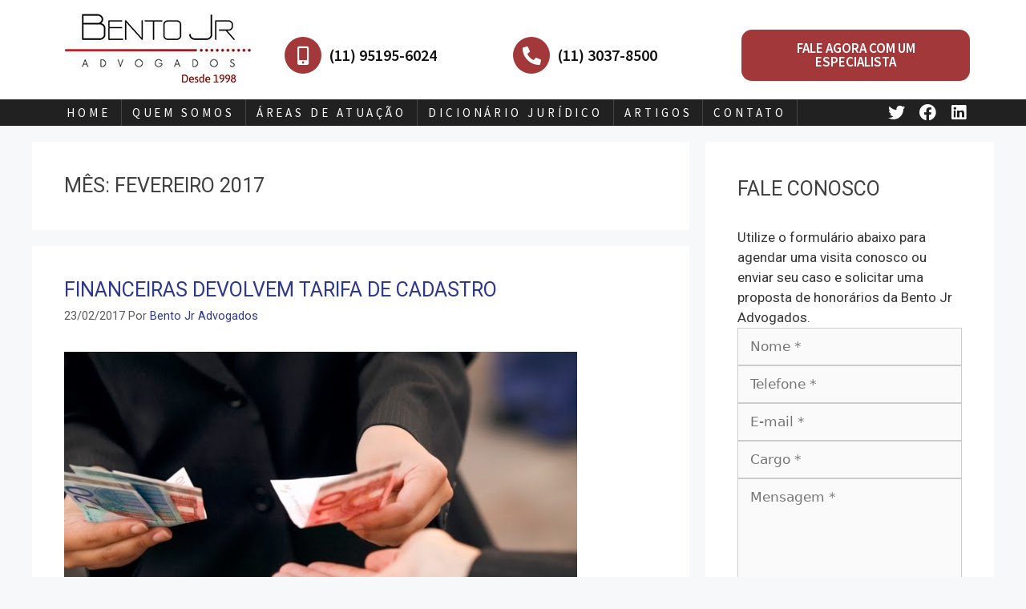

--- FILE ---
content_type: text/html; charset=UTF-8
request_url: https://bentojradvogados.com.br/2017/02/
body_size: 20187
content:
<!DOCTYPE html><html lang="pt-BR"><head><meta charset="UTF-8"><link rel="profile" href="https://gmpg.org/xfn/11"><meta name='robots' content='noindex, follow' />  <script>(function(i,s,o,g,r,a,m){i['GoogleAnalyticsObject']=r;i[r]=i[r]||function(){
		(i[r].q=i[r].q||[]).push(arguments)},i[r].l=1*new Date();a=s.createElement(o),
		m=s.getElementsByTagName(o)[0];a.async=1;a.src=g;m.parentNode.insertBefore(a,m)
		})(window,document,'script','//www.google-analytics.com/analytics.js','ga');

		ga('create', {"cookieDomain":"auto","trackingId":"UA-63202489-25"} );
		ga('send', 'pageview');</script>  
 <script data-cfasync="false" data-pagespeed-no-defer>var gtm4wp_datalayer_name = "dataLayer";
	var dataLayer = dataLayer || [];</script> <meta name="viewport" content="width=device-width, initial-scale=1"><link media="all" href="https://bentojradvogados.com.br/wp-content/cache/autoptimize/css/autoptimize_742afb9d020a21b3cc60e40febee471c.css" rel="stylesheet" /><title>fevereiro 2017 - Bento Jr Advogados</title><meta property="og:locale" content="pt_BR" /><meta property="og:type" content="website" /><meta property="og:title" content="fevereiro 2017 - Bento Jr Advogados" /><meta property="og:url" content="https://bentojradvogados.com.br/2017/02/" /><meta property="og:site_name" content="Bento Jr Advogados" /><meta name="twitter:card" content="summary" /> <script type="application/ld+json" class="yoast-schema-graph">{"@context":"https://schema.org","@graph":[{"@type":"WebSite","@id":"https://bentojradvogados.com.br/#website","url":"https://bentojradvogados.com.br/","name":"Bento Jr Advogados","description":"Escrit\u00f3rio de Advocacia em S\u00e3o Paulo, SP","potentialAction":[{"@type":"SearchAction","target":{"@type":"EntryPoint","urlTemplate":"https://bentojradvogados.com.br/?s={search_term_string}"},"query-input":"required name=search_term_string"}],"inLanguage":"pt-BR"},{"@type":"CollectionPage","@id":"https://bentojradvogados.com.br/2017/02/#webpage","url":"https://bentojradvogados.com.br/2017/02/","name":"fevereiro 2017 - Bento Jr Advogados","isPartOf":{"@id":"https://bentojradvogados.com.br/#website"},"breadcrumb":{"@id":"https://bentojradvogados.com.br/2017/02/#breadcrumb"},"inLanguage":"pt-BR","potentialAction":[{"@type":"ReadAction","target":["https://bentojradvogados.com.br/2017/02/"]}]},{"@type":"BreadcrumbList","@id":"https://bentojradvogados.com.br/2017/02/#breadcrumb","itemListElement":[{"@type":"ListItem","position":1,"name":"In\u00edcio","item":"https://bentojradvogados.com.br/"},{"@type":"ListItem","position":2,"name":"Arquivos para fevereiro 2017"}]}]}</script> <link rel='dns-prefetch' href='//static.addtoany.com' /><link rel='dns-prefetch' href='//platform-api.sharethis.com' /><link rel="alternate" type="application/rss+xml" title="Feed para Bento Jr Advogados &raquo;" href="https://bentojradvogados.com.br/feed/" /><link rel="alternate" type="application/rss+xml" title="Feed de comentários para Bento Jr Advogados &raquo;" href="https://bentojradvogados.com.br/comments/feed/" /><link rel='stylesheet' id='38eef3ed7-css'  href='https://bentojradvogados.com.br/wp-content/uploads/essential-addons-elementor/38eef3ed7.min.css' media='all' /><link rel='stylesheet' id='elementor-post-11962-css'  href='https://bentojradvogados.com.br/wp-content/cache/autoptimize/css/autoptimize_single_91864e5074a45b494419b37843acaa43.css' media='all' /><link rel='stylesheet' id='elementor-global-css'  href='https://bentojradvogados.com.br/wp-content/cache/autoptimize/css/autoptimize_single_ff7beca2f4171477e17583f2e8b0c2b6.css' media='all' /><link rel='stylesheet' id='elementor-post-15-css'  href='https://bentojradvogados.com.br/wp-content/cache/autoptimize/css/autoptimize_single_726af6acdf7b32250236b9b14d4619f6.css' media='all' /><link rel='stylesheet' id='elementor-post-135-css'  href='https://bentojradvogados.com.br/wp-content/cache/autoptimize/css/autoptimize_single_c4504462e0956e56fa0d759329129c2c.css' media='all' /><link rel='stylesheet' id='google-fonts-1-css'  href='https://fonts.googleapis.com/css?family=Roboto%3A100%2C100italic%2C200%2C200italic%2C300%2C300italic%2C400%2C400italic%2C500%2C500italic%2C600%2C600italic%2C700%2C700italic%2C800%2C800italic%2C900%2C900italic%7CRoboto+Slab%3A100%2C100italic%2C200%2C200italic%2C300%2C300italic%2C400%2C400italic%2C500%2C500italic%2C600%2C600italic%2C700%2C700italic%2C800%2C800italic%2C900%2C900italic%7CSource+Sans+Pro%3A100%2C100italic%2C200%2C200italic%2C300%2C300italic%2C400%2C400italic%2C500%2C500italic%2C600%2C600italic%2C700%2C700italic%2C800%2C800italic%2C900%2C900italic&#038;display=auto&#038;ver=5.8.12' media='all' /> <script id='addtoany-core-js-before'>window.a2a_config=window.a2a_config||{};a2a_config.callbacks=[];a2a_config.overlays=[];a2a_config.templates={};a2a_localize = {
	Share: "Compartilhar",
	Save: "Salvar",
	Subscribe: "Inscrever",
	Email: "Email",
	Bookmark: "Favoritos",
	ShowAll: "Mostrar tudo",
	ShowLess: "Mostrar menos",
	FindServices: "Procurar serviço(s)",
	FindAnyServiceToAddTo: "Encontrar rapidamente qualquer serviço para",
	PoweredBy: "Serviço fornecido por",
	ShareViaEmail: "Share via email",
	SubscribeViaEmail: "Subscribe via email",
	BookmarkInYourBrowser: "Adicionar aos favoritos",
	BookmarkInstructions: "Press Ctrl+D or \u2318+D to bookmark this page",
	AddToYourFavorites: "Adicionar a favoritos",
	SendFromWebOrProgram: "Send from any email address or email program",
	EmailProgram: "Email program",
	More: "More&#8230;",
	ThanksForSharing: "Thanks for sharing!",
	ThanksForFollowing: "Thanks for following!"
};</script> <script async src='https://static.addtoany.com/menu/page.js' id='addtoany-core-js'></script> <script src='https://bentojradvogados.com.br/wp-includes/js/jquery/jquery.min.js' id='jquery-core-js'></script> <script src='//platform-api.sharethis.com/js/sharethis.js#property=5a3302efc95b880011a3b1a6&#038;product=inline-buttons' id='share-this-share-buttons-mu-js'></script> <script id='inbound-analytics-js-extra'>var inbound_settings = {"post_id":"cat_191","post_type":"post","variation_id":"0","ip_address":"3.145.20.10","wp_lead_data":{"lead_id":null,"lead_email":null,"lead_uid":null,"lead_nonce":null},"admin_url":"https:\/\/bentojradvogados.com.br\/wp-admin\/admin-ajax.php","track_time":"2026\/01\/06 10:53:54","page_tracking":"off","search_tracking":"off","comment_tracking":"off","custom_mapping":[],"is_admin":"","ajax_nonce":"75e70b1bf9"};</script> <link rel="https://api.w.org/" href="https://bentojradvogados.com.br/wp-json/" /><link rel="EditURI" type="application/rsd+xml" title="RSD" href="https://bentojradvogados.com.br/xmlrpc.php?rsd" /><link rel="wlwmanifest" type="application/wlwmanifest+xml" href="https://bentojradvogados.com.br/wp-includes/wlwmanifest.xml" /><meta name="generator" content="WordPress 5.8.12" /><meta name="framework" content="Redux 4.3.7" />  <script>/* Default comment here */ 

jQuery(document).ready(function( $ ){
   $( "#tab-1513280974-1-4f301-63e845ba-d3f7" ).hide();
   $(".icontabs li:first-child").click(function(){
   $("#tab-1513280974-1-4f301-63e845ba-d3f7").show();});
  
});</script>  <script type="text/javascript">var ajaxurl = "https://bentojradvogados.com.br/wp-admin/admin-ajax.php";</script> 
 <script data-cfasync="false" data-pagespeed-no-defer type="text/javascript">var dataLayer_content = {"pagePostType":"post","pagePostType2":"month-post"};
	dataLayer.push( dataLayer_content );</script> <script data-cfasync="false">(function(w,d,s,l,i){w[l]=w[l]||[];w[l].push({'gtm.start':
new Date().getTime(),event:'gtm.js'});var f=d.getElementsByTagName(s)[0],
j=d.createElement(s),dl=l!='dataLayer'?'&l='+l:'';j.async=true;j.src=
'//www.googletagmanager.com/gtm.'+'js?id='+i+dl;f.parentNode.insertBefore(j,f);
})(window,document,'script','dataLayer','GTM-KG5HK6F');</script> <meta name="generator" content="Powered by Visual Composer - drag and drop page builder for WordPress."/> <!--[if lte IE 9]><link rel="stylesheet" type="text/css" href="https://bentojradvogados.com.br/wp-content/plugins/js_composer/assets/css/vc_lte_ie9.min.css" media="screen"><![endif]--><meta name="generator" content="Powered by Slider Revolution 6.4.3 - responsive, Mobile-Friendly Slider Plugin for WordPress with comfortable drag and drop interface." /> <script type="text/javascript">function setREVStartSize(e){
			//window.requestAnimationFrame(function() {				 
				window.RSIW = window.RSIW===undefined ? window.innerWidth : window.RSIW;	
				window.RSIH = window.RSIH===undefined ? window.innerHeight : window.RSIH;	
				try {								
					var pw = document.getElementById(e.c).parentNode.offsetWidth,
						newh;
					pw = pw===0 || isNaN(pw) ? window.RSIW : pw;
					e.tabw = e.tabw===undefined ? 0 : parseInt(e.tabw);
					e.thumbw = e.thumbw===undefined ? 0 : parseInt(e.thumbw);
					e.tabh = e.tabh===undefined ? 0 : parseInt(e.tabh);
					e.thumbh = e.thumbh===undefined ? 0 : parseInt(e.thumbh);
					e.tabhide = e.tabhide===undefined ? 0 : parseInt(e.tabhide);
					e.thumbhide = e.thumbhide===undefined ? 0 : parseInt(e.thumbhide);
					e.mh = e.mh===undefined || e.mh=="" || e.mh==="auto" ? 0 : parseInt(e.mh,0);		
					if(e.layout==="fullscreen" || e.l==="fullscreen") 						
						newh = Math.max(e.mh,window.RSIH);					
					else{					
						e.gw = Array.isArray(e.gw) ? e.gw : [e.gw];
						for (var i in e.rl) if (e.gw[i]===undefined || e.gw[i]===0) e.gw[i] = e.gw[i-1];					
						e.gh = e.el===undefined || e.el==="" || (Array.isArray(e.el) && e.el.length==0)? e.gh : e.el;
						e.gh = Array.isArray(e.gh) ? e.gh : [e.gh];
						for (var i in e.rl) if (e.gh[i]===undefined || e.gh[i]===0) e.gh[i] = e.gh[i-1];
											
						var nl = new Array(e.rl.length),
							ix = 0,						
							sl;					
						e.tabw = e.tabhide>=pw ? 0 : e.tabw;
						e.thumbw = e.thumbhide>=pw ? 0 : e.thumbw;
						e.tabh = e.tabhide>=pw ? 0 : e.tabh;
						e.thumbh = e.thumbhide>=pw ? 0 : e.thumbh;					
						for (var i in e.rl) nl[i] = e.rl[i]<window.RSIW ? 0 : e.rl[i];
						sl = nl[0];									
						for (var i in nl) if (sl>nl[i] && nl[i]>0) { sl = nl[i]; ix=i;}															
						var m = pw>(e.gw[ix]+e.tabw+e.thumbw) ? 1 : (pw-(e.tabw+e.thumbw)) / (e.gw[ix]);					
						newh =  (e.gh[ix] * m) + (e.tabh + e.thumbh);
					}				
					if(window.rs_init_css===undefined) window.rs_init_css = document.head.appendChild(document.createElement("style"));					
					document.getElementById(e.c).height = newh+"px";
					window.rs_init_css.innerHTML += "#"+e.c+"_wrapper { height: "+newh+"px }";				
				} catch(e){
					console.log("Failure at Presize of Slider:" + e)
				}					   
			//});
		  };</script> <noscript><style type="text/css">.wpb_animate_when_almost_visible { opacity: 1; }</style></noscript></head><body data-rsssl=1 class="archive date wp-embed-responsive ehf-header ehf-footer ehf-template-generatepress ehf-stylesheet-bento-jr-advogados-2 right-sidebar nav-float-right separate-containers header-aligned-left dropdown-hover wpb-js-composer js-comp-ver-5.1.1 vc_responsive elementor-default elementor-kit-11962" itemtype="https://schema.org/Blog" itemscope> <a class="screen-reader-text skip-link" href="#content" title="Pular para o conteúdo">Pular para o conteúdo</a><header id="masthead" itemscope="itemscope" itemtype="https://schema.org/WPHeader"><p class="main-title bhf-hidden" itemprop="headline"><a href="https://bentojradvogados.com.br" title="Bento Jr Advogados" rel="home">Bento Jr Advogados</a></p><div data-elementor-type="wp-post" data-elementor-id="15" class="elementor elementor-15" data-elementor-settings="[]"><div class="elementor-section-wrap"><section class="elementor-section elementor-top-section elementor-element elementor-element-5c56363 elementor-section-full_width elementor-section-height-default elementor-section-height-default" data-id="5c56363" data-element_type="section" data-settings="{&quot;background_background&quot;:&quot;classic&quot;}"><div class="elementor-container elementor-column-gap-no"><div class="elementor-column elementor-col-100 elementor-top-column elementor-element elementor-element-e323177" data-id="e323177" data-element_type="column"><div class="elementor-widget-wrap elementor-element-populated"><section class="elementor-section elementor-inner-section elementor-element elementor-element-d8f0d6d elementor-section-content-middle elementor-section-boxed elementor-section-height-default elementor-section-height-default" data-id="d8f0d6d" data-element_type="section" data-settings="{&quot;background_background&quot;:&quot;classic&quot;}"><div class="elementor-container elementor-column-gap-no"><div class="elementor-column elementor-col-25 elementor-inner-column elementor-element elementor-element-bd21253" data-id="bd21253" data-element_type="column"><div class="elementor-widget-wrap elementor-element-populated"><div class="elementor-element elementor-element-1c35eec elementor-widget elementor-widget-image" data-id="1c35eec" data-element_type="widget" data-widget_type="image.default"><div class="elementor-widget-container"> <a href="https://bentojradvogados.com.br/"> <noscript><img width="234" height="88" src="https://bentojradvogados.com.br/wp-content/uploads/2021/08/logo-bento-jr-advogados-desde-1998-1.jpg" class="attachment-full size-full" alt="" /></noscript><img width="234" height="88" src='data:image/svg+xml,%3Csvg%20xmlns=%22http://www.w3.org/2000/svg%22%20viewBox=%220%200%20234%2088%22%3E%3C/svg%3E' data-src="https://bentojradvogados.com.br/wp-content/uploads/2021/08/logo-bento-jr-advogados-desde-1998-1.jpg" class="lazyload attachment-full size-full" alt="" /> </a></div></div><div class="elementor-element elementor-element-0979298 elementor-widget__width-initial elementor-absolute elementor-hidden-desktop eael_simple_menu_hamburger_disable_selected_menu_no eael-simple-menu-hamburger-align-eael-simple-menu-hamburger-align-right elementor-widget elementor-widget-eael-simple-menu" data-id="0979298" data-element_type="widget" id="menumobz" data-settings="{&quot;_position&quot;:&quot;absolute&quot;}" data-widget_type="eael-simple-menu.default"><div class="elementor-widget-container"><div data-indicator-class="fas fa-angle-down" data-dropdown-indicator-class="fas fa-angle-down" class="eael-simple-menu-container eael-simple-menu-align-left eael-simple-menu-dropdown-align-left preset-1"><ul id="menu-mainmenu" class="eael-simple-menu eael-simple-menu-dropdown-animate-to-top eael-simple-menu-indicator eael-hamburger-center eael-simple-menu-horizontal"><li id="menu-item-11999" class="menu-item menu-item-type-post_type menu-item-object-page menu-item-home menu-item-11999"><a href="https://bentojradvogados.com.br/">Home</a></li><li id="menu-item-11998" class="menu-item menu-item-type-post_type menu-item-object-page menu-item-11998"><a href="https://bentojradvogados.com.br/quem-somos-2/">Quem Somos</a></li><li id="menu-item-11997" class="menu-item menu-item-type-post_type menu-item-object-page menu-item-11997"><a href="https://bentojradvogados.com.br/areas-de-atuacao-2/">Áreas de Atuação</a></li><li id="menu-item-11996" class="menu-item menu-item-type-post_type menu-item-object-page menu-item-11996"><a href="https://bentojradvogados.com.br/dicionario-juridico-2/">Dicionário Jurídico</a></li><li id="menu-item-11995" class="menu-item menu-item-type-post_type menu-item-object-page menu-item-11995"><a href="https://bentojradvogados.com.br/artigos-2/">Artigos</a></li><li id="menu-item-11994" class="menu-item menu-item-type-post_type menu-item-object-page menu-item-11994"><a href="https://bentojradvogados.com.br/contato-3/">Contato</a></li></ul></div></div></div></div></div><div class="elementor-column elementor-col-25 elementor-inner-column elementor-element elementor-element-cf53da1" data-id="cf53da1" data-element_type="column"><div class="elementor-widget-wrap elementor-element-populated"><div class="elementor-element elementor-element-52971fe elementor-view-stacked elementor-position-left elementor-vertical-align-middle elementor-shape-circle elementor-widget elementor-widget-icon-box" data-id="52971fe" data-element_type="widget" data-widget_type="icon-box.default"><div class="elementor-widget-container"><div class="elementor-icon-box-wrapper"><div class="elementor-icon-box-icon"> <a class="elementor-icon elementor-animation-" href="tel:11951956024"> <i aria-hidden="true" class="fas fa-mobile-alt"></i> </a></div><div class="elementor-icon-box-content"><h3 class="elementor-icon-box-title"> <a href="tel:11951956024" > (11) 95195-6024 </a></h3></div></div></div></div></div></div><div class="elementor-column elementor-col-25 elementor-inner-column elementor-element elementor-element-a5457cc" data-id="a5457cc" data-element_type="column"><div class="elementor-widget-wrap elementor-element-populated"><div class="elementor-element elementor-element-543052e elementor-view-stacked elementor-position-left elementor-vertical-align-middle elementor-shape-circle elementor-widget elementor-widget-icon-box" data-id="543052e" data-element_type="widget" data-widget_type="icon-box.default"><div class="elementor-widget-container"><div class="elementor-icon-box-wrapper"><div class="elementor-icon-box-icon"> <a class="elementor-icon elementor-animation-" href="tel:%201130378500"> <i aria-hidden="true" class="fas fa-phone-alt"></i> </a></div><div class="elementor-icon-box-content"><h3 class="elementor-icon-box-title"> <a href="tel:%201130378500" > (11) 3037-8500 </a></h3></div></div></div></div></div></div><div class="elementor-column elementor-col-25 elementor-inner-column elementor-element elementor-element-ad53899" data-id="ad53899" data-element_type="column"><div class="elementor-widget-wrap elementor-element-populated"><div class="elementor-element elementor-element-db270ed elementor-align-center elementor-widget elementor-widget-button" data-id="db270ed" data-element_type="widget" data-widget_type="button.default"><div class="elementor-widget-container"><div class="elementor-button-wrapper"> <a href="https://bentojradvogados.com.br/contato/" class="elementor-button-link elementor-button elementor-size-md" role="button"> <span class="elementor-button-content-wrapper"> <span class="elementor-button-text"> Fale agora com um especialista</span> </span> </a></div></div></div></div></div></div></section><section class="elementor-section elementor-inner-section elementor-element elementor-element-b121be2 elementor-section-content-middle elementor-section-boxed elementor-section-height-default elementor-section-height-default" data-id="b121be2" data-element_type="section" data-settings="{&quot;background_background&quot;:&quot;classic&quot;}"><div class="elementor-container elementor-column-gap-no"><div class="elementor-column elementor-col-50 elementor-inner-column elementor-element elementor-element-e2e6b5b" data-id="e2e6b5b" data-element_type="column"><div class="elementor-widget-wrap elementor-element-populated"><div class="elementor-element elementor-element-1d1367c elementor-hidden-tablet elementor-hidden-phone eael_simple_menu_hamburger_disable_selected_menu_no eael-simple-menu-hamburger-align-eael-simple-menu-hamburger-align-right elementor-widget elementor-widget-eael-simple-menu" data-id="1d1367c" data-element_type="widget" id="menuprincipal" data-widget_type="eael-simple-menu.default"><div class="elementor-widget-container"><div data-indicator-class="fas fa-angle-down" data-dropdown-indicator-class="fas fa-angle-down" class="eael-simple-menu-container eael-simple-menu-align-left eael-simple-menu-dropdown-align-left preset-1"><ul id="menu-mainmenu-1" class="eael-simple-menu eael-simple-menu-dropdown-animate-to-top eael-simple-menu-indicator eael-hamburger-center eael-simple-menu-horizontal"><li class="menu-item menu-item-type-post_type menu-item-object-page menu-item-home menu-item-11999"><a href="https://bentojradvogados.com.br/">Home</a></li><li class="menu-item menu-item-type-post_type menu-item-object-page menu-item-11998"><a href="https://bentojradvogados.com.br/quem-somos-2/">Quem Somos</a></li><li class="menu-item menu-item-type-post_type menu-item-object-page menu-item-11997"><a href="https://bentojradvogados.com.br/areas-de-atuacao-2/">Áreas de Atuação</a></li><li class="menu-item menu-item-type-post_type menu-item-object-page menu-item-11996"><a href="https://bentojradvogados.com.br/dicionario-juridico-2/">Dicionário Jurídico</a></li><li class="menu-item menu-item-type-post_type menu-item-object-page menu-item-11995"><a href="https://bentojradvogados.com.br/artigos-2/">Artigos</a></li><li class="menu-item menu-item-type-post_type menu-item-object-page menu-item-11994"><a href="https://bentojradvogados.com.br/contato-3/">Contato</a></li></ul></div></div></div></div></div><div class="elementor-column elementor-col-50 elementor-inner-column elementor-element elementor-element-24ac1ce" data-id="24ac1ce" data-element_type="column"><div class="elementor-widget-wrap elementor-element-populated"><div class="elementor-element elementor-element-a7e03c7 elementor-shape-square e-grid-align-right e-grid-align-mobile-center elementor-grid-0 elementor-widget elementor-widget-social-icons" data-id="a7e03c7" data-element_type="widget" data-widget_type="social-icons.default"><div class="elementor-widget-container"><div class="elementor-social-icons-wrapper elementor-grid"> <span class="elementor-grid-item"> <a class="elementor-icon elementor-social-icon elementor-social-icon-twitter elementor-repeater-item-b43e535" href="https://twitter.com/advogadosjr" target="_blank"> <span class="elementor-screen-only">Twitter</span> <i class="fab fa-twitter"></i> </a> </span> <span class="elementor-grid-item"> <a class="elementor-icon elementor-social-icon elementor-social-icon-facebook elementor-repeater-item-2a2659f" href="https://www.facebook.com/BentoJrAdvogados/" target="_blank"> <span class="elementor-screen-only">Facebook</span> <i class="fab fa-facebook"></i> </a> </span> <span class="elementor-grid-item"> <a class="elementor-icon elementor-social-icon elementor-social-icon-linkedin elementor-repeater-item-dcd9b3c" href="https://www.linkedin.com/company/bento-jr-advogados" target="_blank"> <span class="elementor-screen-only">Linkedin</span> <i class="fab fa-linkedin"></i> </a> </span></div></div></div></div></div></div></section></div></div></div></section></div></div></header><div class="site grid-container container hfeed" id="page"><div class="site-content" id="content"><div class="content-area" id="primary"><main class="site-main" id="main"><header class="page-header" aria-label="Page"><h1 class="page-title"> Mês: <span>fevereiro 2017</span></h1></header><article id="post-2581" class="post-2581 post type-post status-publish format-standard has-post-thumbnail hentry category-publicacoes category-revisao-bancaria-pessoa-juridica" itemtype="https://schema.org/CreativeWork" itemscope><div class="inside-article"><header class="entry-header" aria-label="Content"><h2 class="entry-title" itemprop="headline"><a href="https://bentojradvogados.com.br/publicacoes/financeira-devolvem-tarifa-de-cadastro/" rel="bookmark">Financeiras devolvem tarifa de cadastro</a></h2><div class="entry-meta"> <span class="posted-on"><time class="updated" datetime="2017-12-15T15:32:10-02:00" itemprop="dateModified">15/12/2017</time><time class="entry-date published" datetime="2017-02-23T11:22:55-03:00" itemprop="datePublished">23/02/2017</time></span> <span class="byline">Por <span class="author vcard" itemprop="author" itemtype="https://schema.org/Person" itemscope><a class="url fn n" href="https://bentojradvogados.com.br/author/bentojradvogados/" title="Ver todos os posts por Bento Jr Advogados" rel="author" itemprop="url"><span class="author-name" itemprop="name">Bento Jr Advogados</span></a></span></span></div></header><div class="post-image"> <a href="https://bentojradvogados.com.br/publicacoes/financeira-devolvem-tarifa-de-cadastro/"> <noscript><img width="640" height="400" src="https://bentojradvogados.com.br/wp-content/uploads/2017/02/Pagamento-indevido-ressarcimento-em-dobro.jpeg" class="attachment-full size-full wp-post-image" alt="" itemprop="image" srcset="https://bentojradvogados.com.br/wp-content/uploads/2017/02/Pagamento-indevido-ressarcimento-em-dobro.jpeg 640w, https://bentojradvogados.com.br/wp-content/uploads/2017/02/Pagamento-indevido-ressarcimento-em-dobro-300x188.jpeg 300w" sizes="(max-width: 640px) 100vw, 640px" /></noscript><img width="640" height="400" src='data:image/svg+xml,%3Csvg%20xmlns=%22http://www.w3.org/2000/svg%22%20viewBox=%220%200%20640%20400%22%3E%3C/svg%3E' data-src="https://bentojradvogados.com.br/wp-content/uploads/2017/02/Pagamento-indevido-ressarcimento-em-dobro.jpeg" class="lazyload attachment-full size-full wp-post-image" alt="" itemprop="image" data-srcset="https://bentojradvogados.com.br/wp-content/uploads/2017/02/Pagamento-indevido-ressarcimento-em-dobro.jpeg 640w, https://bentojradvogados.com.br/wp-content/uploads/2017/02/Pagamento-indevido-ressarcimento-em-dobro-300x188.jpeg 300w" data-sizes="(max-width: 640px) 100vw, 640px" /> </a></div><div class="entry-content" itemprop="text"><p>Todos os consumidores que pegaram dinheiro com financeiras como as indicadas podem e devem pedir de volta os valores da TAXA DE ABERTURA DE CRÉDITO, e a devolução deve vir em dobro, com juros e correção monetária.</p><p class="read-more-container"><a title="Financeiras devolvem tarifa de cadastro" class="read-more content-read-more" href="https://bentojradvogados.com.br/publicacoes/financeira-devolvem-tarifa-de-cadastro/#more-2581" aria-label="More on Financeiras devolvem tarifa de cadastro">Ler mais</a></p></div><footer class="entry-meta" aria-label="Entry meta"> <span class="cat-links"><span class="gp-icon icon-categories"><svg viewBox="0 0 512 512" aria-hidden="true" xmlns="http://www.w3.org/2000/svg" width="1em" height="1em"><path d="M0 112c0-26.51 21.49-48 48-48h110.014a48 48 0 0143.592 27.907l12.349 26.791A16 16 0 00228.486 128H464c26.51 0 48 21.49 48 48v224c0 26.51-21.49 48-48 48H48c-26.51 0-48-21.49-48-48V112z" /></svg></span><span class="screen-reader-text">Categorias </span><a href="https://bentojradvogados.com.br/publicacoes/" rel="category tag">Publicações</a>, <a href="https://bentojradvogados.com.br/imprensa/revisao-bancaria-pessoa-juridica/" rel="category tag">Revisão bancária pessoa jurídica</a></span> <span class="comments-link"><span class="gp-icon icon-comments"><svg viewBox="0 0 512 512" aria-hidden="true" xmlns="http://www.w3.org/2000/svg" width="1em" height="1em"><path d="M132.838 329.973a435.298 435.298 0 0016.769-9.004c13.363-7.574 26.587-16.142 37.419-25.507 7.544.597 15.27.925 23.098.925 54.905 0 105.634-15.311 143.285-41.28 23.728-16.365 43.115-37.692 54.155-62.645 54.739 22.205 91.498 63.272 91.498 110.286 0 42.186-29.558 79.498-75.09 102.828 23.46 49.216 75.09 101.709 75.09 101.709s-115.837-38.35-154.424-78.46c-9.956 1.12-20.297 1.758-30.793 1.758-88.727 0-162.927-43.071-181.007-100.61z"/><path d="M383.371 132.502c0 70.603-82.961 127.787-185.216 127.787-10.496 0-20.837-.639-30.793-1.757-38.587 40.093-154.424 78.429-154.424 78.429s51.63-52.472 75.09-101.67c-45.532-23.321-75.09-60.619-75.09-102.79C12.938 61.9 95.9 4.716 198.155 4.716 300.41 4.715 383.37 61.9 383.37 132.502z" /></svg></span><a href="https://bentojradvogados.com.br/publicacoes/financeira-devolvem-tarifa-de-cadastro/#respond">Deixe um comentário</a></span></footer></div></article><article id="post-2576" class="post-2576 post type-post status-publish format-standard has-post-thumbnail hentry category-publicacoes tag-pdg tag-recuperacao-judicial" itemtype="https://schema.org/CreativeWork" itemscope><div class="inside-article"><header class="entry-header" aria-label="Content"><h2 class="entry-title" itemprop="headline"><a href="https://bentojradvogados.com.br/publicacoes/portal-g1-recuperacao-judicial-da-pdg/" rel="bookmark">Portal G1 &#8211; Recuperação judicial da PDG pode congelar devoluções de valores, dizem especialistas</a></h2><div class="entry-meta"> <span class="posted-on"><time class="entry-date published" datetime="2017-02-23T08:29:33-03:00" itemprop="datePublished">23/02/2017</time></span> <span class="byline">Por <span class="author vcard" itemprop="author" itemtype="https://schema.org/Person" itemscope><a class="url fn n" href="https://bentojradvogados.com.br/author/bentojradvogados/" title="Ver todos os posts por Bento Jr Advogados" rel="author" itemprop="url"><span class="author-name" itemprop="name">Bento Jr Advogados</span></a></span></span></div></header><div class="post-image"> <a href="https://bentojradvogados.com.br/publicacoes/portal-g1-recuperacao-judicial-da-pdg/"> <noscript><img width="800" height="420" src="https://bentojradvogados.com.br/wp-content/uploads/2017/02/recuperacao-judicial.jpg" class="attachment-full size-full wp-post-image" alt="" itemprop="image" srcset="https://bentojradvogados.com.br/wp-content/uploads/2017/02/recuperacao-judicial.jpg 800w, https://bentojradvogados.com.br/wp-content/uploads/2017/02/recuperacao-judicial-300x158.jpg 300w, https://bentojradvogados.com.br/wp-content/uploads/2017/02/recuperacao-judicial-768x403.jpg 768w" sizes="(max-width: 800px) 100vw, 800px" /></noscript><img width="800" height="420" src='data:image/svg+xml,%3Csvg%20xmlns=%22http://www.w3.org/2000/svg%22%20viewBox=%220%200%20800%20420%22%3E%3C/svg%3E' data-src="https://bentojradvogados.com.br/wp-content/uploads/2017/02/recuperacao-judicial.jpg" class="lazyload attachment-full size-full wp-post-image" alt="" itemprop="image" data-srcset="https://bentojradvogados.com.br/wp-content/uploads/2017/02/recuperacao-judicial.jpg 800w, https://bentojradvogados.com.br/wp-content/uploads/2017/02/recuperacao-judicial-300x158.jpg 300w, https://bentojradvogados.com.br/wp-content/uploads/2017/02/recuperacao-judicial-768x403.jpg 768w" data-sizes="(max-width: 800px) 100vw, 800px" /> </a></div><div class="entry-content" itemprop="text"><div class="mc-column content-text active-extra-styles active-capital-letter" data-block-type="unstyled" data-block-weight="77"><p class="content-text__container theme-color-primary-first-letter" style="text-align: justify;" data-track-category="Link no Texto" data-track-links="">Quem comprou imóvel da construtora e incorporadora PDG Realty e pediu para rescindir o contrato e a devolução dos valores pagos, o chamado distrato, terá de aguardar o desdobramento do <a href="http://g1.globo.com/economia/negocios/noticia/ex-lider-do-setor-imobiliario-pdg-perdeu-mais-de-90-do-valor-e-caminha-para-recuperacao-judicial.ghtml">pedido de recuperação judicial</a> feito pela empresa para receber o dinheiro. Nos nove primeiros meses do ano passado, 2.524 unidades receberam pedido de distrato, que somam um total de quase R$ 1 bilhão, segundo dados da PDG. O número era ainda maior em 2015 &#8211; 4.302 unidades.</p></div><div class="mc-column content-text active-extra-styles " style="text-align: justify;" data-block-type="unstyled" data-block-weight="67"><p class="content-text__container " data-track-category="Link no Texto" data-track-links="">O advogado especializado em mercado imobiliário Marcelo Tapai afirma que a partir do momento em que o plano de recuperação judicial é aprovado pela Justiça e pelo grupo de credores, o que pode levar no mínimo 6 meses, os clientes não recebem mais o dinheiro do distrato. Isso porque a lei de recuperação judicial permite que a empresa suspenda por 180 dias os pagamentos devidos aos credores.</p></div><p class="read-more-container"><a title="Portal G1 &#8211; Recuperação judicial da PDG pode congelar devoluções de valores, dizem especialistas" class="read-more content-read-more" href="https://bentojradvogados.com.br/publicacoes/portal-g1-recuperacao-judicial-da-pdg/#more-2576" aria-label="More on Portal G1 &#8211; Recuperação judicial da PDG pode congelar devoluções de valores, dizem especialistas">Ler mais</a></p></div><footer class="entry-meta" aria-label="Entry meta"> <span class="cat-links"><span class="gp-icon icon-categories"><svg viewBox="0 0 512 512" aria-hidden="true" xmlns="http://www.w3.org/2000/svg" width="1em" height="1em"><path d="M0 112c0-26.51 21.49-48 48-48h110.014a48 48 0 0143.592 27.907l12.349 26.791A16 16 0 00228.486 128H464c26.51 0 48 21.49 48 48v224c0 26.51-21.49 48-48 48H48c-26.51 0-48-21.49-48-48V112z" /></svg></span><span class="screen-reader-text">Categorias </span><a href="https://bentojradvogados.com.br/publicacoes/" rel="category tag">Publicações</a></span> <span class="tags-links"><span class="gp-icon icon-tags"><svg viewBox="0 0 512 512" aria-hidden="true" xmlns="http://www.w3.org/2000/svg" width="1em" height="1em"><path d="M20 39.5c-8.836 0-16 7.163-16 16v176c0 4.243 1.686 8.313 4.687 11.314l224 224c6.248 6.248 16.378 6.248 22.626 0l176-176c6.244-6.244 6.25-16.364.013-22.615l-223.5-224A15.999 15.999 0 00196.5 39.5H20zm56 96c0-13.255 10.745-24 24-24s24 10.745 24 24-10.745 24-24 24-24-10.745-24-24z"/><path d="M259.515 43.015c4.686-4.687 12.284-4.687 16.97 0l228 228c4.686 4.686 4.686 12.284 0 16.97l-180 180c-4.686 4.687-12.284 4.687-16.97 0-4.686-4.686-4.686-12.284 0-16.97L479.029 279.5 259.515 59.985c-4.686-4.686-4.686-12.284 0-16.97z" /></svg></span><span class="screen-reader-text">Tags </span><a href="https://bentojradvogados.com.br/tag/pdg/" rel="tag">pdg</a>, <a href="https://bentojradvogados.com.br/tag/recuperacao-judicial/" rel="tag">recuperação judicial</a></span> <span class="comments-link"><span class="gp-icon icon-comments"><svg viewBox="0 0 512 512" aria-hidden="true" xmlns="http://www.w3.org/2000/svg" width="1em" height="1em"><path d="M132.838 329.973a435.298 435.298 0 0016.769-9.004c13.363-7.574 26.587-16.142 37.419-25.507 7.544.597 15.27.925 23.098.925 54.905 0 105.634-15.311 143.285-41.28 23.728-16.365 43.115-37.692 54.155-62.645 54.739 22.205 91.498 63.272 91.498 110.286 0 42.186-29.558 79.498-75.09 102.828 23.46 49.216 75.09 101.709 75.09 101.709s-115.837-38.35-154.424-78.46c-9.956 1.12-20.297 1.758-30.793 1.758-88.727 0-162.927-43.071-181.007-100.61z"/><path d="M383.371 132.502c0 70.603-82.961 127.787-185.216 127.787-10.496 0-20.837-.639-30.793-1.757-38.587 40.093-154.424 78.429-154.424 78.429s51.63-52.472 75.09-101.67c-45.532-23.321-75.09-60.619-75.09-102.79C12.938 61.9 95.9 4.716 198.155 4.716 300.41 4.715 383.37 61.9 383.37 132.502z" /></svg></span><a href="https://bentojradvogados.com.br/publicacoes/portal-g1-recuperacao-judicial-da-pdg/#respond">Deixe um comentário</a></span></footer></div></article><article id="post-2569" class="post-2569 post type-post status-publish format-standard has-post-thumbnail hentry category-publicacoes tag-energia-eletrica tag-icms tag-tusd tag-tust" itemtype="https://schema.org/CreativeWork" itemscope><div class="inside-article"><header class="entry-header" aria-label="Content"><h2 class="entry-title" itemprop="headline"><a href="https://bentojradvogados.com.br/publicacoes/como-funciona-acao-de-energia-eletrica/" rel="bookmark">Como funciona a ação de energia elétrica?</a></h2><div class="entry-meta"> <span class="posted-on"><time class="updated" datetime="2017-03-02T11:58:18-03:00" itemprop="dateModified">02/03/2017</time><time class="entry-date published" datetime="2017-02-22T11:01:37-03:00" itemprop="datePublished">22/02/2017</time></span> <span class="byline">Por <span class="author vcard" itemprop="author" itemtype="https://schema.org/Person" itemscope><a class="url fn n" href="https://bentojradvogados.com.br/author/bentojradvogados/" title="Ver todos os posts por Bento Jr Advogados" rel="author" itemprop="url"><span class="author-name" itemprop="name">Bento Jr Advogados</span></a></span></span></div></header><div class="post-image"> <a href="https://bentojradvogados.com.br/publicacoes/como-funciona-acao-de-energia-eletrica/"> <noscript><img width="1600" height="1200" src="https://bentojradvogados.com.br/wp-content/uploads/2017/02/Energia-elétrica-1.jpg" class="attachment-full size-full wp-post-image" alt="" itemprop="image" srcset="https://bentojradvogados.com.br/wp-content/uploads/2017/02/Energia-elétrica-1.jpg 1600w, https://bentojradvogados.com.br/wp-content/uploads/2017/02/Energia-elétrica-1-300x225.jpg 300w, https://bentojradvogados.com.br/wp-content/uploads/2017/02/Energia-elétrica-1-768x576.jpg 768w, https://bentojradvogados.com.br/wp-content/uploads/2017/02/Energia-elétrica-1-1024x768.jpg 1024w" sizes="(max-width: 1600px) 100vw, 1600px" /></noscript><img width="1600" height="1200" src='data:image/svg+xml,%3Csvg%20xmlns=%22http://www.w3.org/2000/svg%22%20viewBox=%220%200%201600%201200%22%3E%3C/svg%3E' data-src="https://bentojradvogados.com.br/wp-content/uploads/2017/02/Energia-elétrica-1.jpg" class="lazyload attachment-full size-full wp-post-image" alt="" itemprop="image" data-srcset="https://bentojradvogados.com.br/wp-content/uploads/2017/02/Energia-elétrica-1.jpg 1600w, https://bentojradvogados.com.br/wp-content/uploads/2017/02/Energia-elétrica-1-300x225.jpg 300w, https://bentojradvogados.com.br/wp-content/uploads/2017/02/Energia-elétrica-1-768x576.jpg 768w, https://bentojradvogados.com.br/wp-content/uploads/2017/02/Energia-elétrica-1-1024x768.jpg 1024w" data-sizes="(max-width: 1600px) 100vw, 1600px" /> </a></div><div class="entry-content" itemprop="text"><p style="text-align: justify;">Ação de Restituição do ICMS da Energia Elétrica tem ficado conhecida e está gerando muitas dúvidas nos consumidores, elaboramos este artigo com o objetivo de tirar as dúvidas sobre o tema.</p><h4 style="text-align: justify;"><strong>Sobre a decisão</strong></h4><p style="text-align: justify;">Uma súmula publicada pelo Superior Tribunal  de Justiça (STJ), abriu precedente favorável aos consumidores, para os questionamento da incidência de duas tarifas na base de cálculo do ICMS (Imposto sobre Circulação de Mercadorias e Prestação de Serviços).</p><p class="read-more-container"><a title="Como funciona a ação de energia elétrica?" class="read-more content-read-more" href="https://bentojradvogados.com.br/publicacoes/como-funciona-acao-de-energia-eletrica/#more-2569" aria-label="More on Como funciona a ação de energia elétrica?">Ler mais</a></p></div><footer class="entry-meta" aria-label="Entry meta"> <span class="cat-links"><span class="gp-icon icon-categories"><svg viewBox="0 0 512 512" aria-hidden="true" xmlns="http://www.w3.org/2000/svg" width="1em" height="1em"><path d="M0 112c0-26.51 21.49-48 48-48h110.014a48 48 0 0143.592 27.907l12.349 26.791A16 16 0 00228.486 128H464c26.51 0 48 21.49 48 48v224c0 26.51-21.49 48-48 48H48c-26.51 0-48-21.49-48-48V112z" /></svg></span><span class="screen-reader-text">Categorias </span><a href="https://bentojradvogados.com.br/publicacoes/" rel="category tag">Publicações</a></span> <span class="tags-links"><span class="gp-icon icon-tags"><svg viewBox="0 0 512 512" aria-hidden="true" xmlns="http://www.w3.org/2000/svg" width="1em" height="1em"><path d="M20 39.5c-8.836 0-16 7.163-16 16v176c0 4.243 1.686 8.313 4.687 11.314l224 224c6.248 6.248 16.378 6.248 22.626 0l176-176c6.244-6.244 6.25-16.364.013-22.615l-223.5-224A15.999 15.999 0 00196.5 39.5H20zm56 96c0-13.255 10.745-24 24-24s24 10.745 24 24-10.745 24-24 24-24-10.745-24-24z"/><path d="M259.515 43.015c4.686-4.687 12.284-4.687 16.97 0l228 228c4.686 4.686 4.686 12.284 0 16.97l-180 180c-4.686 4.687-12.284 4.687-16.97 0-4.686-4.686-4.686-12.284 0-16.97L479.029 279.5 259.515 59.985c-4.686-4.686-4.686-12.284 0-16.97z" /></svg></span><span class="screen-reader-text">Tags </span><a href="https://bentojradvogados.com.br/tag/energia-eletrica/" rel="tag">energia elétrica</a>, <a href="https://bentojradvogados.com.br/tag/icms/" rel="tag">icms</a>, <a href="https://bentojradvogados.com.br/tag/tusd/" rel="tag">tusd</a>, <a href="https://bentojradvogados.com.br/tag/tust/" rel="tag">tust</a></span> <span class="comments-link"><span class="gp-icon icon-comments"><svg viewBox="0 0 512 512" aria-hidden="true" xmlns="http://www.w3.org/2000/svg" width="1em" height="1em"><path d="M132.838 329.973a435.298 435.298 0 0016.769-9.004c13.363-7.574 26.587-16.142 37.419-25.507 7.544.597 15.27.925 23.098.925 54.905 0 105.634-15.311 143.285-41.28 23.728-16.365 43.115-37.692 54.155-62.645 54.739 22.205 91.498 63.272 91.498 110.286 0 42.186-29.558 79.498-75.09 102.828 23.46 49.216 75.09 101.709 75.09 101.709s-115.837-38.35-154.424-78.46c-9.956 1.12-20.297 1.758-30.793 1.758-88.727 0-162.927-43.071-181.007-100.61z"/><path d="M383.371 132.502c0 70.603-82.961 127.787-185.216 127.787-10.496 0-20.837-.639-30.793-1.757-38.587 40.093-154.424 78.429-154.424 78.429s51.63-52.472 75.09-101.67c-45.532-23.321-75.09-60.619-75.09-102.79C12.938 61.9 95.9 4.716 198.155 4.716 300.41 4.715 383.37 61.9 383.37 132.502z" /></svg></span><a href="https://bentojradvogados.com.br/publicacoes/como-funciona-acao-de-energia-eletrica/#respond">Deixe um comentário</a></span></footer></div></article><article id="post-2480" class="post-2480 post type-post status-publish format-standard has-post-thumbnail hentry category-publicacoes tag-direito-tributario tag-restituicao-de-icms tag-substituicao-tributaria" itemtype="https://schema.org/CreativeWork" itemscope><div class="inside-article"><header class="entry-header" aria-label="Content"><h2 class="entry-title" itemprop="headline"><a href="https://bentojradvogados.com.br/publicacoes/empresas-e-comercio-agora-podem-receber-o-icms-pago-maior-na-substituicao-tributaria/" rel="bookmark">Empresas e comércio agora podem receber o ICMS pago a maior na substituição tributária</a></h2><div class="entry-meta"> <span class="posted-on"><time class="entry-date published" datetime="2017-02-13T17:25:56-02:00" itemprop="datePublished">13/02/2017</time></span> <span class="byline">Por <span class="author vcard" itemprop="author" itemtype="https://schema.org/Person" itemscope><a class="url fn n" href="https://bentojradvogados.com.br/author/bentojradvogados/" title="Ver todos os posts por Bento Jr Advogados" rel="author" itemprop="url"><span class="author-name" itemprop="name">Bento Jr Advogados</span></a></span></span></div></header><div class="post-image"> <a href="https://bentojradvogados.com.br/publicacoes/empresas-e-comercio-agora-podem-receber-o-icms-pago-maior-na-substituicao-tributaria/"> <noscript><img width="806" height="393" src="https://bentojradvogados.com.br/wp-content/uploads/2017/01/substituição-tributária.jpg" class="attachment-full size-full wp-post-image" alt="" itemprop="image" srcset="https://bentojradvogados.com.br/wp-content/uploads/2017/01/substituição-tributária.jpg 806w, https://bentojradvogados.com.br/wp-content/uploads/2017/01/substituição-tributária-300x146.jpg 300w, https://bentojradvogados.com.br/wp-content/uploads/2017/01/substituição-tributária-768x374.jpg 768w" sizes="(max-width: 806px) 100vw, 806px" /></noscript><img width="806" height="393" src='data:image/svg+xml,%3Csvg%20xmlns=%22http://www.w3.org/2000/svg%22%20viewBox=%220%200%20806%20393%22%3E%3C/svg%3E' data-src="https://bentojradvogados.com.br/wp-content/uploads/2017/01/substituição-tributária.jpg" class="lazyload attachment-full size-full wp-post-image" alt="" itemprop="image" data-srcset="https://bentojradvogados.com.br/wp-content/uploads/2017/01/substituição-tributária.jpg 806w, https://bentojradvogados.com.br/wp-content/uploads/2017/01/substituição-tributária-300x146.jpg 300w, https://bentojradvogados.com.br/wp-content/uploads/2017/01/substituição-tributária-768x374.jpg 768w" data-sizes="(max-width: 806px) 100vw, 806px" /> </a></div><div class="entry-content" itemprop="text"><p style="text-align: justify;">O Supremo Tribunal Federal decidiu que os contribuintes têm direito a receber o valor do ICMS recolhido a mais por meio do regime de substituição tributária para frente, se a base de cálculo presumida for maior do que a real, ou seja, se você vendeu em valores menores do que a base de cálculo arbitrada pela Secretaria da Fazenda, você tem direito a pedir seu dinheiro de volta.</p><p style="text-align: justify;">Se a empresa ou o comerciante pagou mais imposto do que o valor efetivo da operação tem direito à devolução. O caso foi julgado no Recurso Extraordinário (RE) 593849, sob o sistema da repercussão.</p><p class="read-more-container"><a title="Empresas e comércio agora podem receber o ICMS pago a maior na substituição tributária" class="read-more content-read-more" href="https://bentojradvogados.com.br/publicacoes/empresas-e-comercio-agora-podem-receber-o-icms-pago-maior-na-substituicao-tributaria/#more-2480" aria-label="More on Empresas e comércio agora podem receber o ICMS pago a maior na substituição tributária">Ler mais</a></p></div><footer class="entry-meta" aria-label="Entry meta"> <span class="cat-links"><span class="gp-icon icon-categories"><svg viewBox="0 0 512 512" aria-hidden="true" xmlns="http://www.w3.org/2000/svg" width="1em" height="1em"><path d="M0 112c0-26.51 21.49-48 48-48h110.014a48 48 0 0143.592 27.907l12.349 26.791A16 16 0 00228.486 128H464c26.51 0 48 21.49 48 48v224c0 26.51-21.49 48-48 48H48c-26.51 0-48-21.49-48-48V112z" /></svg></span><span class="screen-reader-text">Categorias </span><a href="https://bentojradvogados.com.br/publicacoes/" rel="category tag">Publicações</a></span> <span class="tags-links"><span class="gp-icon icon-tags"><svg viewBox="0 0 512 512" aria-hidden="true" xmlns="http://www.w3.org/2000/svg" width="1em" height="1em"><path d="M20 39.5c-8.836 0-16 7.163-16 16v176c0 4.243 1.686 8.313 4.687 11.314l224 224c6.248 6.248 16.378 6.248 22.626 0l176-176c6.244-6.244 6.25-16.364.013-22.615l-223.5-224A15.999 15.999 0 00196.5 39.5H20zm56 96c0-13.255 10.745-24 24-24s24 10.745 24 24-10.745 24-24 24-24-10.745-24-24z"/><path d="M259.515 43.015c4.686-4.687 12.284-4.687 16.97 0l228 228c4.686 4.686 4.686 12.284 0 16.97l-180 180c-4.686 4.687-12.284 4.687-16.97 0-4.686-4.686-4.686-12.284 0-16.97L479.029 279.5 259.515 59.985c-4.686-4.686-4.686-12.284 0-16.97z" /></svg></span><span class="screen-reader-text">Tags </span><a href="https://bentojradvogados.com.br/tag/direito-tributario/" rel="tag">direito tributário</a>, <a href="https://bentojradvogados.com.br/tag/restituicao-de-icms/" rel="tag">restituição de icms</a>, <a href="https://bentojradvogados.com.br/tag/substituicao-tributaria/" rel="tag">substituição tributária</a></span> <span class="comments-link"><span class="gp-icon icon-comments"><svg viewBox="0 0 512 512" aria-hidden="true" xmlns="http://www.w3.org/2000/svg" width="1em" height="1em"><path d="M132.838 329.973a435.298 435.298 0 0016.769-9.004c13.363-7.574 26.587-16.142 37.419-25.507 7.544.597 15.27.925 23.098.925 54.905 0 105.634-15.311 143.285-41.28 23.728-16.365 43.115-37.692 54.155-62.645 54.739 22.205 91.498 63.272 91.498 110.286 0 42.186-29.558 79.498-75.09 102.828 23.46 49.216 75.09 101.709 75.09 101.709s-115.837-38.35-154.424-78.46c-9.956 1.12-20.297 1.758-30.793 1.758-88.727 0-162.927-43.071-181.007-100.61z"/><path d="M383.371 132.502c0 70.603-82.961 127.787-185.216 127.787-10.496 0-20.837-.639-30.793-1.757-38.587 40.093-154.424 78.429-154.424 78.429s51.63-52.472 75.09-101.67c-45.532-23.321-75.09-60.619-75.09-102.79C12.938 61.9 95.9 4.716 198.155 4.716 300.41 4.715 383.37 61.9 383.37 132.502z" /></svg></span><a href="https://bentojradvogados.com.br/publicacoes/empresas-e-comercio-agora-podem-receber-o-icms-pago-maior-na-substituicao-tributaria/#respond">Deixe um comentário</a></span></footer></div></article><article id="post-2474" class="post-2474 post type-post status-publish format-standard has-post-thumbnail hentry category-publicacoes tag-energia-eletrica tag-restituicao-de-icms" itemtype="https://schema.org/CreativeWork" itemscope><div class="inside-article"><header class="entry-header" aria-label="Content"><h2 class="entry-title" itemprop="headline"><a href="https://bentojradvogados.com.br/publicacoes/restituicao-de-icms-na-conta-de-luz-tust-e-tusd/" rel="bookmark">Restituição de ICMS na conta de luz &#8211; Tust e Tusd</a></h2><div class="entry-meta"> <span class="posted-on"><time class="entry-date published" datetime="2017-02-13T15:56:41-02:00" itemprop="datePublished">13/02/2017</time></span> <span class="byline">Por <span class="author vcard" itemprop="author" itemtype="https://schema.org/Person" itemscope><a class="url fn n" href="https://bentojradvogados.com.br/author/bentojradvogados/" title="Ver todos os posts por Bento Jr Advogados" rel="author" itemprop="url"><span class="author-name" itemprop="name">Bento Jr Advogados</span></a></span></span></div></header><div class="post-image"> <a href="https://bentojradvogados.com.br/publicacoes/restituicao-de-icms-na-conta-de-luz-tust-e-tusd/"> <noscript><img width="1678" height="1144" src="https://bentojradvogados.com.br/wp-content/uploads/2017/02/iStock_000002572166Medium.jpg" class="attachment-full size-full wp-post-image" alt="" itemprop="image" srcset="https://bentojradvogados.com.br/wp-content/uploads/2017/02/iStock_000002572166Medium.jpg 1678w, https://bentojradvogados.com.br/wp-content/uploads/2017/02/iStock_000002572166Medium-300x205.jpg 300w, https://bentojradvogados.com.br/wp-content/uploads/2017/02/iStock_000002572166Medium-768x524.jpg 768w, https://bentojradvogados.com.br/wp-content/uploads/2017/02/iStock_000002572166Medium-1024x698.jpg 1024w" sizes="(max-width: 1678px) 100vw, 1678px" /></noscript><img width="1678" height="1144" src='data:image/svg+xml,%3Csvg%20xmlns=%22http://www.w3.org/2000/svg%22%20viewBox=%220%200%201678%201144%22%3E%3C/svg%3E' data-src="https://bentojradvogados.com.br/wp-content/uploads/2017/02/iStock_000002572166Medium.jpg" class="lazyload attachment-full size-full wp-post-image" alt="" itemprop="image" data-srcset="https://bentojradvogados.com.br/wp-content/uploads/2017/02/iStock_000002572166Medium.jpg 1678w, https://bentojradvogados.com.br/wp-content/uploads/2017/02/iStock_000002572166Medium-300x205.jpg 300w, https://bentojradvogados.com.br/wp-content/uploads/2017/02/iStock_000002572166Medium-768x524.jpg 768w, https://bentojradvogados.com.br/wp-content/uploads/2017/02/iStock_000002572166Medium-1024x698.jpg 1024w" data-sizes="(max-width: 1678px) 100vw, 1678px" /> </a></div><div class="entry-content" itemprop="text"><p style="text-align: justify;"><span style="color: #000000;">Empresas e pessoas físicas de todo território nacional estão ajuizado ações para a correção do ICMS aplicado em suas faturas mensais de energia elétrica. Como exemplo citamos um escritório (situado no Paraná), com gasto médio de R$ 5.000,00 ao mês. A restituição a ser pleiteada será de R$ 33.500,00 e uma economia mensal em torno de 10% nas próximas faturas. Se retirarmos também as tarifas dos encargos setoriais os valores saltam para R$ 57.000,00 e quase 18% da fatura mensal de energia.</span></p><p style="text-align: justify;"><span style="color: #000000;">A ação se fundamenta no cálculo do ICMS ser cobrado de maneira superior ao previsto em lei. O tributo não está sendo calculado tão somente sobre o valor da energia (mercadoria), mas também sobre a Tarifa de Uso do Sistema de Transmissão e a Tarifa de Uso do Sistema de Distribuição (<strong>TUST e TUSD</strong>), bem como sobre encargos setoriais.</span></p><p class="read-more-container"><a title="Restituição de ICMS na conta de luz &#8211; Tust e Tusd" class="read-more content-read-more" href="https://bentojradvogados.com.br/publicacoes/restituicao-de-icms-na-conta-de-luz-tust-e-tusd/#more-2474" aria-label="More on Restituição de ICMS na conta de luz &#8211; Tust e Tusd">Ler mais</a></p></div><footer class="entry-meta" aria-label="Entry meta"> <span class="cat-links"><span class="gp-icon icon-categories"><svg viewBox="0 0 512 512" aria-hidden="true" xmlns="http://www.w3.org/2000/svg" width="1em" height="1em"><path d="M0 112c0-26.51 21.49-48 48-48h110.014a48 48 0 0143.592 27.907l12.349 26.791A16 16 0 00228.486 128H464c26.51 0 48 21.49 48 48v224c0 26.51-21.49 48-48 48H48c-26.51 0-48-21.49-48-48V112z" /></svg></span><span class="screen-reader-text">Categorias </span><a href="https://bentojradvogados.com.br/publicacoes/" rel="category tag">Publicações</a></span> <span class="tags-links"><span class="gp-icon icon-tags"><svg viewBox="0 0 512 512" aria-hidden="true" xmlns="http://www.w3.org/2000/svg" width="1em" height="1em"><path d="M20 39.5c-8.836 0-16 7.163-16 16v176c0 4.243 1.686 8.313 4.687 11.314l224 224c6.248 6.248 16.378 6.248 22.626 0l176-176c6.244-6.244 6.25-16.364.013-22.615l-223.5-224A15.999 15.999 0 00196.5 39.5H20zm56 96c0-13.255 10.745-24 24-24s24 10.745 24 24-10.745 24-24 24-24-10.745-24-24z"/><path d="M259.515 43.015c4.686-4.687 12.284-4.687 16.97 0l228 228c4.686 4.686 4.686 12.284 0 16.97l-180 180c-4.686 4.687-12.284 4.687-16.97 0-4.686-4.686-4.686-12.284 0-16.97L479.029 279.5 259.515 59.985c-4.686-4.686-4.686-12.284 0-16.97z" /></svg></span><span class="screen-reader-text">Tags </span><a href="https://bentojradvogados.com.br/tag/energia-eletrica/" rel="tag">energia elétrica</a>, <a href="https://bentojradvogados.com.br/tag/restituicao-de-icms/" rel="tag">restituição de icms</a></span> <span class="comments-link"><span class="gp-icon icon-comments"><svg viewBox="0 0 512 512" aria-hidden="true" xmlns="http://www.w3.org/2000/svg" width="1em" height="1em"><path d="M132.838 329.973a435.298 435.298 0 0016.769-9.004c13.363-7.574 26.587-16.142 37.419-25.507 7.544.597 15.27.925 23.098.925 54.905 0 105.634-15.311 143.285-41.28 23.728-16.365 43.115-37.692 54.155-62.645 54.739 22.205 91.498 63.272 91.498 110.286 0 42.186-29.558 79.498-75.09 102.828 23.46 49.216 75.09 101.709 75.09 101.709s-115.837-38.35-154.424-78.46c-9.956 1.12-20.297 1.758-30.793 1.758-88.727 0-162.927-43.071-181.007-100.61z"/><path d="M383.371 132.502c0 70.603-82.961 127.787-185.216 127.787-10.496 0-20.837-.639-30.793-1.757-38.587 40.093-154.424 78.429-154.424 78.429s51.63-52.472 75.09-101.67c-45.532-23.321-75.09-60.619-75.09-102.79C12.938 61.9 95.9 4.716 198.155 4.716 300.41 4.715 383.37 61.9 383.37 132.502z" /></svg></span><a href="https://bentojradvogados.com.br/publicacoes/restituicao-de-icms-na-conta-de-luz-tust-e-tusd/#respond">Deixe um comentário</a></span></footer></div></article><article id="post-2468" class="post-2468 post type-post status-publish format-standard has-post-thumbnail hentry category-publicacoes tag-abusos-contra-o-consumidor tag-plano-de-saude" itemtype="https://schema.org/CreativeWork" itemscope><div class="inside-article"><header class="entry-header" aria-label="Content"><h2 class="entry-title" itemprop="headline"><a href="https://bentojradvogados.com.br/publicacoes/agencia-radio-web-acoes-na-justica-contra-planos-de-saude-crescem-600-em-seis-anos/" rel="bookmark">Agência Rádio Web &#8211; Ações na Justiça contra planos de saúde crescem 600% em seis anos</a></h2><div class="entry-meta"> <span class="posted-on"><time class="entry-date published" datetime="2017-02-13T08:55:48-02:00" itemprop="datePublished">13/02/2017</time></span> <span class="byline">Por <span class="author vcard" itemprop="author" itemtype="https://schema.org/Person" itemscope><a class="url fn n" href="https://bentojradvogados.com.br/author/bentojradvogados/" title="Ver todos os posts por Bento Jr Advogados" rel="author" itemprop="url"><span class="author-name" itemprop="name">Bento Jr Advogados</span></a></span></span></div></header><div class="post-image"> <a href="https://bentojradvogados.com.br/publicacoes/agencia-radio-web-acoes-na-justica-contra-planos-de-saude-crescem-600-em-seis-anos/"> <noscript><img width="580" height="400" src="https://bentojradvogados.com.br/wp-content/uploads/2017/02/plano-de-saude.jpg" class="attachment-full size-full wp-post-image" alt="" itemprop="image" srcset="https://bentojradvogados.com.br/wp-content/uploads/2017/02/plano-de-saude.jpg 580w, https://bentojradvogados.com.br/wp-content/uploads/2017/02/plano-de-saude-300x207.jpg 300w" sizes="(max-width: 580px) 100vw, 580px" /></noscript><img width="580" height="400" src='data:image/svg+xml,%3Csvg%20xmlns=%22http://www.w3.org/2000/svg%22%20viewBox=%220%200%20580%20400%22%3E%3C/svg%3E' data-src="https://bentojradvogados.com.br/wp-content/uploads/2017/02/plano-de-saude.jpg" class="lazyload attachment-full size-full wp-post-image" alt="" itemprop="image" data-srcset="https://bentojradvogados.com.br/wp-content/uploads/2017/02/plano-de-saude.jpg 580w, https://bentojradvogados.com.br/wp-content/uploads/2017/02/plano-de-saude-300x207.jpg 300w" data-sizes="(max-width: 580px) 100vw, 580px" /> </a></div><div class="entry-summary" itemprop="text"><p>Confira a entrevista do Dr. Gilberto Bento Jr sobre como se prevenir e defender-se dos abusos cometidos pelos planos de saúde. Ouça aqui: http://bit.ly/gilberto-bento A entrevista foi concedida a Agência Rádio Web na última sexta-feira (10/02)</p></div><footer class="entry-meta" aria-label="Entry meta"> <span class="cat-links"><span class="gp-icon icon-categories"><svg viewBox="0 0 512 512" aria-hidden="true" xmlns="http://www.w3.org/2000/svg" width="1em" height="1em"><path d="M0 112c0-26.51 21.49-48 48-48h110.014a48 48 0 0143.592 27.907l12.349 26.791A16 16 0 00228.486 128H464c26.51 0 48 21.49 48 48v224c0 26.51-21.49 48-48 48H48c-26.51 0-48-21.49-48-48V112z" /></svg></span><span class="screen-reader-text">Categorias </span><a href="https://bentojradvogados.com.br/publicacoes/" rel="category tag">Publicações</a></span> <span class="tags-links"><span class="gp-icon icon-tags"><svg viewBox="0 0 512 512" aria-hidden="true" xmlns="http://www.w3.org/2000/svg" width="1em" height="1em"><path d="M20 39.5c-8.836 0-16 7.163-16 16v176c0 4.243 1.686 8.313 4.687 11.314l224 224c6.248 6.248 16.378 6.248 22.626 0l176-176c6.244-6.244 6.25-16.364.013-22.615l-223.5-224A15.999 15.999 0 00196.5 39.5H20zm56 96c0-13.255 10.745-24 24-24s24 10.745 24 24-10.745 24-24 24-24-10.745-24-24z"/><path d="M259.515 43.015c4.686-4.687 12.284-4.687 16.97 0l228 228c4.686 4.686 4.686 12.284 0 16.97l-180 180c-4.686 4.687-12.284 4.687-16.97 0-4.686-4.686-4.686-12.284 0-16.97L479.029 279.5 259.515 59.985c-4.686-4.686-4.686-12.284 0-16.97z" /></svg></span><span class="screen-reader-text">Tags </span><a href="https://bentojradvogados.com.br/tag/abusos-contra-o-consumidor/" rel="tag">abusos contra o consumidor</a>, <a href="https://bentojradvogados.com.br/tag/plano-de-saude/" rel="tag">plano de saúde</a></span> <span class="comments-link"><span class="gp-icon icon-comments"><svg viewBox="0 0 512 512" aria-hidden="true" xmlns="http://www.w3.org/2000/svg" width="1em" height="1em"><path d="M132.838 329.973a435.298 435.298 0 0016.769-9.004c13.363-7.574 26.587-16.142 37.419-25.507 7.544.597 15.27.925 23.098.925 54.905 0 105.634-15.311 143.285-41.28 23.728-16.365 43.115-37.692 54.155-62.645 54.739 22.205 91.498 63.272 91.498 110.286 0 42.186-29.558 79.498-75.09 102.828 23.46 49.216 75.09 101.709 75.09 101.709s-115.837-38.35-154.424-78.46c-9.956 1.12-20.297 1.758-30.793 1.758-88.727 0-162.927-43.071-181.007-100.61z"/><path d="M383.371 132.502c0 70.603-82.961 127.787-185.216 127.787-10.496 0-20.837-.639-30.793-1.757-38.587 40.093-154.424 78.429-154.424 78.429s51.63-52.472 75.09-101.67c-45.532-23.321-75.09-60.619-75.09-102.79C12.938 61.9 95.9 4.716 198.155 4.716 300.41 4.715 383.37 61.9 383.37 132.502z" /></svg></span><a href="https://bentojradvogados.com.br/publicacoes/agencia-radio-web-acoes-na-justica-contra-planos-de-saude-crescem-600-em-seis-anos/#respond">Deixe um comentário</a></span></footer></div></article><article id="post-2456" class="post-2456 post type-post status-publish format-standard has-post-thumbnail hentry category-publicacoes tag-direito-do-consumidor tag-plano-de-saude" itemtype="https://schema.org/CreativeWork" itemscope><div class="inside-article"><header class="entry-header" aria-label="Content"><h2 class="entry-title" itemprop="headline"><a href="https://bentojradvogados.com.br/publicacoes/tem-problemas-com-planos-de-saude/" rel="bookmark">Tem problemas com planos de saúde? A Justiça resolve!</a></h2><div class="entry-meta"> <span class="posted-on"><time class="entry-date published" datetime="2017-02-10T08:45:13-02:00" itemprop="datePublished">10/02/2017</time></span> <span class="byline">Por <span class="author vcard" itemprop="author" itemtype="https://schema.org/Person" itemscope><a class="url fn n" href="https://bentojradvogados.com.br/author/bentojradvogados/" title="Ver todos os posts por Bento Jr Advogados" rel="author" itemprop="url"><span class="author-name" itemprop="name">Bento Jr Advogados</span></a></span></span></div></header><div class="post-image"> <a href="https://bentojradvogados.com.br/publicacoes/tem-problemas-com-planos-de-saude/"> <noscript><img width="955" height="634" src="https://bentojradvogados.com.br/wp-content/uploads/2017/02/planos-de-saúde.jpg" class="attachment-full size-full wp-post-image" alt="" itemprop="image" srcset="https://bentojradvogados.com.br/wp-content/uploads/2017/02/planos-de-saúde.jpg 955w, https://bentojradvogados.com.br/wp-content/uploads/2017/02/planos-de-saúde-300x199.jpg 300w, https://bentojradvogados.com.br/wp-content/uploads/2017/02/planos-de-saúde-768x510.jpg 768w" sizes="(max-width: 955px) 100vw, 955px" /></noscript><img width="955" height="634" src='data:image/svg+xml,%3Csvg%20xmlns=%22http://www.w3.org/2000/svg%22%20viewBox=%220%200%20955%20634%22%3E%3C/svg%3E' data-src="https://bentojradvogados.com.br/wp-content/uploads/2017/02/planos-de-saúde.jpg" class="lazyload attachment-full size-full wp-post-image" alt="" itemprop="image" data-srcset="https://bentojradvogados.com.br/wp-content/uploads/2017/02/planos-de-saúde.jpg 955w, https://bentojradvogados.com.br/wp-content/uploads/2017/02/planos-de-saúde-300x199.jpg 300w, https://bentojradvogados.com.br/wp-content/uploads/2017/02/planos-de-saúde-768x510.jpg 768w" data-sizes="(max-width: 955px) 100vw, 955px" /> </a></div><div class="entry-content" itemprop="text"><p style="text-align: justify;">Nós, usuários de planos de saúde estamos cada vez mais carentes de um bom atendimento, de ser atendido de forma decente pelo plano de saúdo que pagamos a vida toda.</p><p style="text-align: justify;">Os planos estão cada vez mais caros e ser atendido está muito difícil&#8230; Muitas pessoas com planos de saúde tiveram que recorrer ao SUS para ser atendido por um médico e ser tratado!</p><p class="read-more-container"><a title="Tem problemas com planos de saúde? A Justiça resolve!" class="read-more content-read-more" href="https://bentojradvogados.com.br/publicacoes/tem-problemas-com-planos-de-saude/#more-2456" aria-label="More on Tem problemas com planos de saúde? A Justiça resolve!">Ler mais</a></p></div><footer class="entry-meta" aria-label="Entry meta"> <span class="cat-links"><span class="gp-icon icon-categories"><svg viewBox="0 0 512 512" aria-hidden="true" xmlns="http://www.w3.org/2000/svg" width="1em" height="1em"><path d="M0 112c0-26.51 21.49-48 48-48h110.014a48 48 0 0143.592 27.907l12.349 26.791A16 16 0 00228.486 128H464c26.51 0 48 21.49 48 48v224c0 26.51-21.49 48-48 48H48c-26.51 0-48-21.49-48-48V112z" /></svg></span><span class="screen-reader-text">Categorias </span><a href="https://bentojradvogados.com.br/publicacoes/" rel="category tag">Publicações</a></span> <span class="tags-links"><span class="gp-icon icon-tags"><svg viewBox="0 0 512 512" aria-hidden="true" xmlns="http://www.w3.org/2000/svg" width="1em" height="1em"><path d="M20 39.5c-8.836 0-16 7.163-16 16v176c0 4.243 1.686 8.313 4.687 11.314l224 224c6.248 6.248 16.378 6.248 22.626 0l176-176c6.244-6.244 6.25-16.364.013-22.615l-223.5-224A15.999 15.999 0 00196.5 39.5H20zm56 96c0-13.255 10.745-24 24-24s24 10.745 24 24-10.745 24-24 24-24-10.745-24-24z"/><path d="M259.515 43.015c4.686-4.687 12.284-4.687 16.97 0l228 228c4.686 4.686 4.686 12.284 0 16.97l-180 180c-4.686 4.687-12.284 4.687-16.97 0-4.686-4.686-4.686-12.284 0-16.97L479.029 279.5 259.515 59.985c-4.686-4.686-4.686-12.284 0-16.97z" /></svg></span><span class="screen-reader-text">Tags </span><a href="https://bentojradvogados.com.br/tag/direito-do-consumidor/" rel="tag">direito do consumidor</a>, <a href="https://bentojradvogados.com.br/tag/plano-de-saude/" rel="tag">plano de saúde</a></span> <span class="comments-link"><span class="gp-icon icon-comments"><svg viewBox="0 0 512 512" aria-hidden="true" xmlns="http://www.w3.org/2000/svg" width="1em" height="1em"><path d="M132.838 329.973a435.298 435.298 0 0016.769-9.004c13.363-7.574 26.587-16.142 37.419-25.507 7.544.597 15.27.925 23.098.925 54.905 0 105.634-15.311 143.285-41.28 23.728-16.365 43.115-37.692 54.155-62.645 54.739 22.205 91.498 63.272 91.498 110.286 0 42.186-29.558 79.498-75.09 102.828 23.46 49.216 75.09 101.709 75.09 101.709s-115.837-38.35-154.424-78.46c-9.956 1.12-20.297 1.758-30.793 1.758-88.727 0-162.927-43.071-181.007-100.61z"/><path d="M383.371 132.502c0 70.603-82.961 127.787-185.216 127.787-10.496 0-20.837-.639-30.793-1.757-38.587 40.093-154.424 78.429-154.424 78.429s51.63-52.472 75.09-101.67c-45.532-23.321-75.09-60.619-75.09-102.79C12.938 61.9 95.9 4.716 198.155 4.716 300.41 4.715 383.37 61.9 383.37 132.502z" /></svg></span><a href="https://bentojradvogados.com.br/publicacoes/tem-problemas-com-planos-de-saude/#respond">Deixe um comentário</a></span></footer></div></article><article id="post-2447" class="post-2447 post type-post status-publish format-standard has-post-thumbnail hentry category-publicacoes category-revisao-bancaria-pessoa-juridica" itemtype="https://schema.org/CreativeWork" itemscope><div class="inside-article"><header class="entry-header" aria-label="Content"><h2 class="entry-title" itemprop="headline"><a href="https://bentojradvogados.com.br/publicacoes/emprestimo-consignado/" rel="bookmark">Empréstimo Consignado</a></h2><div class="entry-meta"> <span class="posted-on"><time class="updated" datetime="2017-12-15T15:34:22-02:00" itemprop="dateModified">15/12/2017</time><time class="entry-date published" datetime="2017-02-09T14:24:33-02:00" itemprop="datePublished">09/02/2017</time></span> <span class="byline">Por <span class="author vcard" itemprop="author" itemtype="https://schema.org/Person" itemscope><a class="url fn n" href="https://bentojradvogados.com.br/author/bentojradvogados/" title="Ver todos os posts por Bento Jr Advogados" rel="author" itemprop="url"><span class="author-name" itemprop="name">Bento Jr Advogados</span></a></span></span></div></header><div class="post-image"> <a href="https://bentojradvogados.com.br/publicacoes/emprestimo-consignado/"> <noscript><img width="450" height="250" src="https://bentojradvogados.com.br/wp-content/uploads/2017/02/signature-acte.jpg" class="attachment-full size-full wp-post-image" alt="" itemprop="image" srcset="https://bentojradvogados.com.br/wp-content/uploads/2017/02/signature-acte.jpg 450w, https://bentojradvogados.com.br/wp-content/uploads/2017/02/signature-acte-300x167.jpg 300w" sizes="(max-width: 450px) 100vw, 450px" /></noscript><img width="450" height="250" src='data:image/svg+xml,%3Csvg%20xmlns=%22http://www.w3.org/2000/svg%22%20viewBox=%220%200%20450%20250%22%3E%3C/svg%3E' data-src="https://bentojradvogados.com.br/wp-content/uploads/2017/02/signature-acte.jpg" class="lazyload attachment-full size-full wp-post-image" alt="" itemprop="image" data-srcset="https://bentojradvogados.com.br/wp-content/uploads/2017/02/signature-acte.jpg 450w, https://bentojradvogados.com.br/wp-content/uploads/2017/02/signature-acte-300x167.jpg 300w" data-sizes="(max-width: 450px) 100vw, 450px" /> </a></div><div class="entry-content" itemprop="text"><p>Ocorre que na maioria dos casos o banco excede esse limite e passa a descontar diretamente na conta corrente ou na conta salário, momento em que acaba bloqueando todo o salário do consumidor, o que é ilegal e inconstitucional.</p><p class="read-more-container"><a title="Empréstimo Consignado" class="read-more content-read-more" href="https://bentojradvogados.com.br/publicacoes/emprestimo-consignado/#more-2447" aria-label="More on Empréstimo Consignado">Ler mais</a></p></div><footer class="entry-meta" aria-label="Entry meta"> <span class="cat-links"><span class="gp-icon icon-categories"><svg viewBox="0 0 512 512" aria-hidden="true" xmlns="http://www.w3.org/2000/svg" width="1em" height="1em"><path d="M0 112c0-26.51 21.49-48 48-48h110.014a48 48 0 0143.592 27.907l12.349 26.791A16 16 0 00228.486 128H464c26.51 0 48 21.49 48 48v224c0 26.51-21.49 48-48 48H48c-26.51 0-48-21.49-48-48V112z" /></svg></span><span class="screen-reader-text">Categorias </span><a href="https://bentojradvogados.com.br/publicacoes/" rel="category tag">Publicações</a>, <a href="https://bentojradvogados.com.br/imprensa/revisao-bancaria-pessoa-juridica/" rel="category tag">Revisão bancária pessoa jurídica</a></span> <span class="comments-link"><span class="gp-icon icon-comments"><svg viewBox="0 0 512 512" aria-hidden="true" xmlns="http://www.w3.org/2000/svg" width="1em" height="1em"><path d="M132.838 329.973a435.298 435.298 0 0016.769-9.004c13.363-7.574 26.587-16.142 37.419-25.507 7.544.597 15.27.925 23.098.925 54.905 0 105.634-15.311 143.285-41.28 23.728-16.365 43.115-37.692 54.155-62.645 54.739 22.205 91.498 63.272 91.498 110.286 0 42.186-29.558 79.498-75.09 102.828 23.46 49.216 75.09 101.709 75.09 101.709s-115.837-38.35-154.424-78.46c-9.956 1.12-20.297 1.758-30.793 1.758-88.727 0-162.927-43.071-181.007-100.61z"/><path d="M383.371 132.502c0 70.603-82.961 127.787-185.216 127.787-10.496 0-20.837-.639-30.793-1.757-38.587 40.093-154.424 78.429-154.424 78.429s51.63-52.472 75.09-101.67c-45.532-23.321-75.09-60.619-75.09-102.79C12.938 61.9 95.9 4.716 198.155 4.716 300.41 4.715 383.37 61.9 383.37 132.502z" /></svg></span><a href="https://bentojradvogados.com.br/publicacoes/emprestimo-consignado/#respond">Deixe um comentário</a></span></footer></div></article><article id="post-2415" class="post-2415 post type-post status-publish format-standard has-post-thumbnail hentry category-publicacoes tag-demissoes tag-direito-trabalhista tag-trabalhador" itemtype="https://schema.org/CreativeWork" itemscope><div class="inside-article"><header class="entry-header" aria-label="Content"><h2 class="entry-title" itemprop="headline"><a href="https://bentojradvogados.com.br/publicacoes/portal-r7-com-desemprego-e-crise-acoes-trabalhistas-batem-novo-recorde-no-brasil/" rel="bookmark">Portal R7 &#8211; Com desemprego e crise, ações trabalhistas batem novo recorde no Brasil</a></h2><div class="entry-meta"> <span class="posted-on"><time class="updated" datetime="2017-09-19T08:34:25-03:00" itemprop="dateModified">19/09/2017</time><time class="entry-date published" datetime="2017-02-06T13:24:46-02:00" itemprop="datePublished">06/02/2017</time></span> <span class="byline">Por <span class="author vcard" itemprop="author" itemtype="https://schema.org/Person" itemscope><a class="url fn n" href="https://bentojradvogados.com.br/author/bentojradvogados/" title="Ver todos os posts por Bento Jr Advogados" rel="author" itemprop="url"><span class="author-name" itemprop="name">Bento Jr Advogados</span></a></span></span></div></header><div class="post-image"> <a href="https://bentojradvogados.com.br/publicacoes/portal-r7-com-desemprego-e-crise-acoes-trabalhistas-batem-novo-recorde-no-brasil/"> <noscript><img width="1928" height="677" src="https://bentojradvogados.com.br/wp-content/uploads/2017/02/trabalhista.jpg" class="attachment-full size-full wp-post-image" alt="" itemprop="image" srcset="https://bentojradvogados.com.br/wp-content/uploads/2017/02/trabalhista.jpg 1928w, https://bentojradvogados.com.br/wp-content/uploads/2017/02/trabalhista-300x105.jpg 300w, https://bentojradvogados.com.br/wp-content/uploads/2017/02/trabalhista-768x270.jpg 768w, https://bentojradvogados.com.br/wp-content/uploads/2017/02/trabalhista-1024x360.jpg 1024w" sizes="(max-width: 1928px) 100vw, 1928px" /></noscript><img width="1928" height="677" src='data:image/svg+xml,%3Csvg%20xmlns=%22http://www.w3.org/2000/svg%22%20viewBox=%220%200%201928%20677%22%3E%3C/svg%3E' data-src="https://bentojradvogados.com.br/wp-content/uploads/2017/02/trabalhista.jpg" class="lazyload attachment-full size-full wp-post-image" alt="" itemprop="image" data-srcset="https://bentojradvogados.com.br/wp-content/uploads/2017/02/trabalhista.jpg 1928w, https://bentojradvogados.com.br/wp-content/uploads/2017/02/trabalhista-300x105.jpg 300w, https://bentojradvogados.com.br/wp-content/uploads/2017/02/trabalhista-768x270.jpg 768w, https://bentojradvogados.com.br/wp-content/uploads/2017/02/trabalhista-1024x360.jpg 1024w" data-sizes="(max-width: 1928px) 100vw, 1928px" /> </a></div><div class="entry-content" itemprop="text"><p style="text-align: justify;">Se a falta de trabalho <a href="http://noticias.r7.com/economia/ibge-2-milhoes-engrossam-lista-e-brasil-encerra-2016-com-123-milhoes-de-desempregados-31012017"><strong>atinge cada vez mais brasileiros</strong></a>, na Justiça do Trabalho o que não falta é serviço. O número de novas ações trabalhistas ingressadas na 1ª instância (varas de trabalho) vem batendo recordes no Brasil desde 2014, ano em que a crise econômica se instalou por aqui. De lá para cá, a fila do desemprego aumentou e a capacidade financeira das empresas caiu. Em razão disso, há mais trabalhadores recorrendo à Justiça por não terem recebido integralmente as verbas rescisórias após uma demissão.</p><p class="read-more-container"><a title="Portal R7 &#8211; Com desemprego e crise, ações trabalhistas batem novo recorde no Brasil" class="read-more content-read-more" href="https://bentojradvogados.com.br/publicacoes/portal-r7-com-desemprego-e-crise-acoes-trabalhistas-batem-novo-recorde-no-brasil/#more-2415" aria-label="More on Portal R7 &#8211; Com desemprego e crise, ações trabalhistas batem novo recorde no Brasil">Ler mais</a></p></div><footer class="entry-meta" aria-label="Entry meta"> <span class="cat-links"><span class="gp-icon icon-categories"><svg viewBox="0 0 512 512" aria-hidden="true" xmlns="http://www.w3.org/2000/svg" width="1em" height="1em"><path d="M0 112c0-26.51 21.49-48 48-48h110.014a48 48 0 0143.592 27.907l12.349 26.791A16 16 0 00228.486 128H464c26.51 0 48 21.49 48 48v224c0 26.51-21.49 48-48 48H48c-26.51 0-48-21.49-48-48V112z" /></svg></span><span class="screen-reader-text">Categorias </span><a href="https://bentojradvogados.com.br/publicacoes/" rel="category tag">Publicações</a></span> <span class="tags-links"><span class="gp-icon icon-tags"><svg viewBox="0 0 512 512" aria-hidden="true" xmlns="http://www.w3.org/2000/svg" width="1em" height="1em"><path d="M20 39.5c-8.836 0-16 7.163-16 16v176c0 4.243 1.686 8.313 4.687 11.314l224 224c6.248 6.248 16.378 6.248 22.626 0l176-176c6.244-6.244 6.25-16.364.013-22.615l-223.5-224A15.999 15.999 0 00196.5 39.5H20zm56 96c0-13.255 10.745-24 24-24s24 10.745 24 24-10.745 24-24 24-24-10.745-24-24z"/><path d="M259.515 43.015c4.686-4.687 12.284-4.687 16.97 0l228 228c4.686 4.686 4.686 12.284 0 16.97l-180 180c-4.686 4.687-12.284 4.687-16.97 0-4.686-4.686-4.686-12.284 0-16.97L479.029 279.5 259.515 59.985c-4.686-4.686-4.686-12.284 0-16.97z" /></svg></span><span class="screen-reader-text">Tags </span><a href="https://bentojradvogados.com.br/tag/demissoes/" rel="tag">demissões</a>, <a href="https://bentojradvogados.com.br/tag/direito-trabalhista/" rel="tag">direito trabalhista</a>, <a href="https://bentojradvogados.com.br/tag/trabalhador/" rel="tag">trabalhador</a></span> <span class="comments-link"><span class="gp-icon icon-comments"><svg viewBox="0 0 512 512" aria-hidden="true" xmlns="http://www.w3.org/2000/svg" width="1em" height="1em"><path d="M132.838 329.973a435.298 435.298 0 0016.769-9.004c13.363-7.574 26.587-16.142 37.419-25.507 7.544.597 15.27.925 23.098.925 54.905 0 105.634-15.311 143.285-41.28 23.728-16.365 43.115-37.692 54.155-62.645 54.739 22.205 91.498 63.272 91.498 110.286 0 42.186-29.558 79.498-75.09 102.828 23.46 49.216 75.09 101.709 75.09 101.709s-115.837-38.35-154.424-78.46c-9.956 1.12-20.297 1.758-30.793 1.758-88.727 0-162.927-43.071-181.007-100.61z"/><path d="M383.371 132.502c0 70.603-82.961 127.787-185.216 127.787-10.496 0-20.837-.639-30.793-1.757-38.587 40.093-154.424 78.429-154.424 78.429s51.63-52.472 75.09-101.67c-45.532-23.321-75.09-60.619-75.09-102.79C12.938 61.9 95.9 4.716 198.155 4.716 300.41 4.715 383.37 61.9 383.37 132.502z" /></svg></span><a href="https://bentojradvogados.com.br/publicacoes/portal-r7-com-desemprego-e-crise-acoes-trabalhistas-batem-novo-recorde-no-brasil/#respond">Deixe um comentário</a></span></footer></div></article><article id="post-2410" class="post-2410 post type-post status-publish format-standard has-post-thumbnail hentry category-publicacoes tag-demissao tag-direito-do-trabalhador tag-direitos tag-trabalhador tag-trabalhista" itemtype="https://schema.org/CreativeWork" itemscope><div class="inside-article"><header class="entry-header" aria-label="Content"><h2 class="entry-title" itemprop="headline"><a href="https://bentojradvogados.com.br/publicacoes/jornal-dia-dia-10-direitos-dos-trabalhadores-em-caso-de-demissoes/" rel="bookmark">Jornal Dia a Dia &#8211; 10 direitos dos trabalhadores em caso de demissões</a></h2><div class="entry-meta"> <span class="posted-on"><time class="entry-date published" datetime="2017-02-06T08:26:06-02:00" itemprop="datePublished">06/02/2017</time></span> <span class="byline">Por <span class="author vcard" itemprop="author" itemtype="https://schema.org/Person" itemscope><a class="url fn n" href="https://bentojradvogados.com.br/author/bentojradvogados/" title="Ver todos os posts por Bento Jr Advogados" rel="author" itemprop="url"><span class="author-name" itemprop="name">Bento Jr Advogados</span></a></span></span></div></header><div class="post-image"> <a href="https://bentojradvogados.com.br/publicacoes/jornal-dia-dia-10-direitos-dos-trabalhadores-em-caso-de-demissoes/"> <noscript><img width="630" height="350" src="https://bentojradvogados.com.br/wp-content/uploads/2017/02/demissão.jpg" class="attachment-full size-full wp-post-image" alt="" itemprop="image" srcset="https://bentojradvogados.com.br/wp-content/uploads/2017/02/demissão.jpg 630w, https://bentojradvogados.com.br/wp-content/uploads/2017/02/demissão-300x167.jpg 300w" sizes="(max-width: 630px) 100vw, 630px" /></noscript><img width="630" height="350" src='data:image/svg+xml,%3Csvg%20xmlns=%22http://www.w3.org/2000/svg%22%20viewBox=%220%200%20630%20350%22%3E%3C/svg%3E' data-src="https://bentojradvogados.com.br/wp-content/uploads/2017/02/demissão.jpg" class="lazyload attachment-full size-full wp-post-image" alt="" itemprop="image" data-srcset="https://bentojradvogados.com.br/wp-content/uploads/2017/02/demissão.jpg 630w, https://bentojradvogados.com.br/wp-content/uploads/2017/02/demissão-300x167.jpg 300w" data-sizes="(max-width: 630px) 100vw, 630px" /> </a></div><div class="entry-content" itemprop="text"><p style="text-align: justify;"><strong>*</strong>Passamos por um período em que os números relacionados às demissões são assustadores, e muitos trabalhadores já ficam muito nervosos, pensando que pode ser o próximo a fazer parte dessa estatística que só cresce. Contudo, mesmo que ocorra a demissão o trabalhador possui uma série de direitos que permitem um fôlego inicial para retomar a busca por uma melhor colocação profissional.</p><p style="text-align: justify;">“Esses são direitos trabalhistas garantidos pela constituição, contudo, existem os casos das demissões por Justa Causa, nas quais os trabalhadores perdem parte dos direitos citados abaixo quando ocorre alguma conduta considerada inaceitável pelo empregador, desde que seja comprovado que ela ocorreu”, conta Gilberto Bento Jr., sócio da Bento Jr. Advogados.</p><p class="read-more-container"><a title="Jornal Dia a Dia &#8211; 10 direitos dos trabalhadores em caso de demissões" class="read-more content-read-more" href="https://bentojradvogados.com.br/publicacoes/jornal-dia-dia-10-direitos-dos-trabalhadores-em-caso-de-demissoes/#more-2410" aria-label="More on Jornal Dia a Dia &#8211; 10 direitos dos trabalhadores em caso de demissões">Ler mais</a></p></div><footer class="entry-meta" aria-label="Entry meta"> <span class="cat-links"><span class="gp-icon icon-categories"><svg viewBox="0 0 512 512" aria-hidden="true" xmlns="http://www.w3.org/2000/svg" width="1em" height="1em"><path d="M0 112c0-26.51 21.49-48 48-48h110.014a48 48 0 0143.592 27.907l12.349 26.791A16 16 0 00228.486 128H464c26.51 0 48 21.49 48 48v224c0 26.51-21.49 48-48 48H48c-26.51 0-48-21.49-48-48V112z" /></svg></span><span class="screen-reader-text">Categorias </span><a href="https://bentojradvogados.com.br/publicacoes/" rel="category tag">Publicações</a></span> <span class="tags-links"><span class="gp-icon icon-tags"><svg viewBox="0 0 512 512" aria-hidden="true" xmlns="http://www.w3.org/2000/svg" width="1em" height="1em"><path d="M20 39.5c-8.836 0-16 7.163-16 16v176c0 4.243 1.686 8.313 4.687 11.314l224 224c6.248 6.248 16.378 6.248 22.626 0l176-176c6.244-6.244 6.25-16.364.013-22.615l-223.5-224A15.999 15.999 0 00196.5 39.5H20zm56 96c0-13.255 10.745-24 24-24s24 10.745 24 24-10.745 24-24 24-24-10.745-24-24z"/><path d="M259.515 43.015c4.686-4.687 12.284-4.687 16.97 0l228 228c4.686 4.686 4.686 12.284 0 16.97l-180 180c-4.686 4.687-12.284 4.687-16.97 0-4.686-4.686-4.686-12.284 0-16.97L479.029 279.5 259.515 59.985c-4.686-4.686-4.686-12.284 0-16.97z" /></svg></span><span class="screen-reader-text">Tags </span><a href="https://bentojradvogados.com.br/tag/demissao/" rel="tag">demissão</a>, <a href="https://bentojradvogados.com.br/tag/direito-do-trabalhador/" rel="tag">direito do trabalhador</a>, <a href="https://bentojradvogados.com.br/tag/direitos/" rel="tag">direitos</a>, <a href="https://bentojradvogados.com.br/tag/trabalhador/" rel="tag">trabalhador</a>, <a href="https://bentojradvogados.com.br/tag/trabalhista/" rel="tag">trabalhista</a></span> <span class="comments-link"><span class="gp-icon icon-comments"><svg viewBox="0 0 512 512" aria-hidden="true" xmlns="http://www.w3.org/2000/svg" width="1em" height="1em"><path d="M132.838 329.973a435.298 435.298 0 0016.769-9.004c13.363-7.574 26.587-16.142 37.419-25.507 7.544.597 15.27.925 23.098.925 54.905 0 105.634-15.311 143.285-41.28 23.728-16.365 43.115-37.692 54.155-62.645 54.739 22.205 91.498 63.272 91.498 110.286 0 42.186-29.558 79.498-75.09 102.828 23.46 49.216 75.09 101.709 75.09 101.709s-115.837-38.35-154.424-78.46c-9.956 1.12-20.297 1.758-30.793 1.758-88.727 0-162.927-43.071-181.007-100.61z"/><path d="M383.371 132.502c0 70.603-82.961 127.787-185.216 127.787-10.496 0-20.837-.639-30.793-1.757-38.587 40.093-154.424 78.429-154.424 78.429s51.63-52.472 75.09-101.67c-45.532-23.321-75.09-60.619-75.09-102.79C12.938 61.9 95.9 4.716 198.155 4.716 300.41 4.715 383.37 61.9 383.37 132.502z" /></svg></span><a href="https://bentojradvogados.com.br/publicacoes/jornal-dia-dia-10-direitos-dos-trabalhadores-em-caso-de-demissoes/#respond">Deixe um comentário</a></span></footer></div></article><nav id="nav-below" class="paging-navigation" aria-label="Archive Page"> <span class="screen-reader-text">Navegação de post</span><div class="nav-previous"> <span class="gp-icon icon-arrow"><svg viewBox="0 0 330 512" aria-hidden="true" xmlns="http://www.w3.org/2000/svg" width="1em" height="1em"><path d="M305.913 197.085c0 2.266-1.133 4.815-2.833 6.514L171.087 335.593c-1.7 1.7-4.249 2.832-6.515 2.832s-4.815-1.133-6.515-2.832L26.064 203.599c-1.7-1.7-2.832-4.248-2.832-6.514s1.132-4.816 2.832-6.515l14.162-14.163c1.7-1.699 3.966-2.832 6.515-2.832 2.266 0 4.815 1.133 6.515 2.832l111.316 111.317 111.316-111.317c1.7-1.699 4.249-2.832 6.515-2.832s4.815 1.133 6.515 2.832l14.162 14.163c1.7 1.7 2.833 4.249 2.833 6.515z" /></svg></span> <span class="prev" title="Anterior"><a href="https://bentojradvogados.com.br/2017/02/page/2/" >Post mais antigas</a></span></div><div class="nav-links"><span aria-current="page" class="page-numbers current"><span class="screen-reader-text">Page</span>1</span> <a class="page-numbers" href="https://bentojradvogados.com.br/2017/02/page/2/"><span class="screen-reader-text">Page</span>2</a> <a class="next page-numbers" href="https://bentojradvogados.com.br/2017/02/page/2/">Next <span aria-hidden="true">&rarr;</span></a></div></nav></main></div><div class="widget-area sidebar is-right-sidebar" id="right-sidebar"><div class="inside-right-sidebar"><aside id="text-2" class="widget inner-padding widget_text"><h2 class="widget-title">Fale Conosco</h2><div class="textwidget">Utilize o formulário abaixo para agendar uma visita conosco ou enviar seu caso e solicitar uma proposta de honorários da Bento Jr Advogados.<div role="form" class="wpcf7" id="wpcf7-f1005-o1" lang="en-US" dir="ltr"><div class="screen-reader-response"><p role="status" aria-live="polite" aria-atomic="true"></p><ul></ul></div><form action="/2017/02/#wpcf7-f1005-o1" method="post" class="wpcf7-form init" novalidate="novalidate" data-status="init"><div style="display: none;"> <input type="hidden" name="_wpcf7" value="1005" /> <input type="hidden" name="_wpcf7_version" value="5.5.3" /> <input type="hidden" name="_wpcf7_locale" value="en_US" /> <input type="hidden" name="_wpcf7_unit_tag" value="wpcf7-f1005-o1" /> <input type="hidden" name="_wpcf7_container_post" value="0" /> <input type="hidden" name="_wpcf7_posted_data_hash" value="" /></div><p><span class="wpcf7-form-control-wrap nome"><input type="text" name="nome" value="" size="40" class="wpcf7-form-control wpcf7-text wpcf7-validates-as-required" aria-required="true" aria-invalid="false" placeholder="Nome *" /></span><br /> <span class="wpcf7-form-control-wrap telefone"><input type="tel" name="telefone" value="" size="40" class="wpcf7-form-control wpcf7-text wpcf7-tel wpcf7-validates-as-required wpcf7-validates-as-tel" aria-required="true" aria-invalid="false" placeholder="Telefone *" /></span><br /> <span class="wpcf7-form-control-wrap email"><input type="email" name="email" value="" size="40" class="wpcf7-form-control wpcf7-text wpcf7-email wpcf7-validates-as-required wpcf7-validates-as-email" aria-required="true" aria-invalid="false" placeholder="E-mail *" /></span><br /> <span class="wpcf7-form-control-wrap your-subject"><input type="text" name="your-subject" value="" size="40" class="wpcf7-form-control wpcf7-text wpcf7-validates-as-required" aria-required="true" aria-invalid="false" placeholder="Cargo *" /></span><br /> <span class="wpcf7-form-control-wrap your-message"><textarea name="your-message" cols="40" rows="10" class="wpcf7-form-control wpcf7-textarea" aria-invalid="false" placeholder="Mensagem *"></textarea></span><br /> <input type="submit" value="Enviar" class="wpcf7-form-control has-spinner wpcf7-submit btn btn-large btn-secondary" /></p><p style="display: none !important;"><label>&#916;<textarea name="_wpcf7_ak_hp_textarea" cols="45" rows="8" maxlength="100"></textarea></label><input type="hidden" id="ak_js" name="_wpcf7_ak_js" value="123"/><script>document.getElementById( "ak_js" ).setAttribute( "value", ( new Date() ).getTime() );</script></p><div class="wpcf7-response-output" aria-hidden="true"></div></form></div></div></aside><aside id="search-2" class="widget inner-padding widget_search"><form method="get" class="search-form" action="https://bentojradvogados.com.br/"> <label> <span class="screen-reader-text">Pesquisar por:</span> <input type="search" class="search-field" placeholder="Pesquisar &hellip;" value="" name="s" title="Pesquisar por:"> </label> <button class="search-submit" aria-label="Pesquisar"><span class="gp-icon icon-search"><svg viewBox="0 0 512 512" aria-hidden="true" xmlns="http://www.w3.org/2000/svg" width="1em" height="1em"><path fill-rule="evenodd" clip-rule="evenodd" d="M208 48c-88.366 0-160 71.634-160 160s71.634 160 160 160 160-71.634 160-160S296.366 48 208 48zM0 208C0 93.125 93.125 0 208 0s208 93.125 208 208c0 48.741-16.765 93.566-44.843 129.024l133.826 134.018c9.366 9.379 9.355 24.575-.025 33.941-9.379 9.366-24.575 9.355-33.941-.025L337.238 370.987C301.747 399.167 256.839 416 208 416 93.125 416 0 322.875 0 208z" /></svg></span></button></form></aside><aside id="recent-posts-2" class="widget inner-padding widget_recent_entries"><h2 class="widget-title">Artigos Recentes</h2><ul><li> <a href="https://bentojradvogados.com.br/publicacoes/compra-e-venda-de-imoveis-como-lancar-na-declaracao-de-imposto-de-renda/">Compra e Venda de Imóveis, como lançar na declaração de Imposto de Renda.</a></li><li> <a href="https://bentojradvogados.com.br/publicacoes/indenizacao-e-restituicao-de-investimentos-suspeitos-me-cripotoativos-e-criptomoedas/">Indenização e Restituição de investimentos “suspeitos” me Cripotoativos e Criptomoedas</a></li><li> <a href="https://bentojradvogados.com.br/imprensa/padarias-vs-sabesp-enquadramento-errado-aumenta-conta-de-agua-saiba-como-reduzir-o-custo-e-recuperar-parte-do-valor-gasto/">Padarias vs SABESP enquadramento errado aumenta conta de água. Saiba como reduzir o custo e recuperar parte do valor gasto!</a></li><li> <a href="https://bentojradvogados.com.br/imprensa/tributario-pessoa-juridica/economia-tributaria-mensal-com-utilizacao-de-precatorios-vantagens-e-desafios/">ECONOMIA TRIBUTÁRIA MENSAL COM UTILIZAÇÃO DE PRECATÓRIOS, VANTAGENS E DESAFIOS!</a></li><li> <a href="https://bentojradvogados.com.br/publicacoes/refis-do-simples-vale-pena-aderir/">Refis do Simples: vale a pena aderir?</a></li></ul></aside><aside id="archives-2" class="widget inner-padding widget_archive"><h2 class="widget-title">Arquivos</h2><ul><li><a href='https://bentojradvogados.com.br/2022/03/'>março 2022</a></li><li><a href='https://bentojradvogados.com.br/2022/02/'>fevereiro 2022</a></li><li><a href='https://bentojradvogados.com.br/2021/08/'>agosto 2021</a></li><li><a href='https://bentojradvogados.com.br/2021/07/'>julho 2021</a></li><li><a href='https://bentojradvogados.com.br/2018/05/'>maio 2018</a></li><li><a href='https://bentojradvogados.com.br/2018/04/'>abril 2018</a></li><li><a href='https://bentojradvogados.com.br/2017/12/'>dezembro 2017</a></li><li><a href='https://bentojradvogados.com.br/2017/11/'>novembro 2017</a></li><li><a href='https://bentojradvogados.com.br/2017/10/'>outubro 2017</a></li><li><a href='https://bentojradvogados.com.br/2017/09/'>setembro 2017</a></li><li><a href='https://bentojradvogados.com.br/2017/08/'>agosto 2017</a></li><li><a href='https://bentojradvogados.com.br/2017/07/'>julho 2017</a></li><li><a href='https://bentojradvogados.com.br/2017/06/'>junho 2017</a></li><li><a href='https://bentojradvogados.com.br/2017/05/'>maio 2017</a></li><li><a href='https://bentojradvogados.com.br/2017/04/'>abril 2017</a></li><li><a href='https://bentojradvogados.com.br/2017/03/'>março 2017</a></li><li><a href='https://bentojradvogados.com.br/2017/02/' aria-current="page">fevereiro 2017</a></li><li><a href='https://bentojradvogados.com.br/2017/01/'>janeiro 2017</a></li><li><a href='https://bentojradvogados.com.br/2016/12/'>dezembro 2016</a></li><li><a href='https://bentojradvogados.com.br/2016/11/'>novembro 2016</a></li><li><a href='https://bentojradvogados.com.br/2016/10/'>outubro 2016</a></li><li><a href='https://bentojradvogados.com.br/2016/09/'>setembro 2016</a></li><li><a href='https://bentojradvogados.com.br/2016/08/'>agosto 2016</a></li></ul></aside><aside id="categories-2" class="widget inner-padding widget_categories"><h2 class="widget-title">Categorias</h2><ul><li class="cat-item cat-item-191"><a href="https://bentojradvogados.com.br/imprensa/cobranca-pessoa-juridica/">Cobrança pessoa jurídica</a></li><li class="cat-item cat-item-194"><a href="https://bentojradvogados.com.br/imprensa/defesa-de-crimes-empresariais/">Defesa de crimes empresariais</a></li><li class="cat-item cat-item-139"><a href="https://bentojradvogados.com.br/imprensa/">Imprensa</a></li><li class="cat-item cat-item-1"><a href="https://bentojradvogados.com.br/publicacoes/">Publicações</a></li><li class="cat-item cat-item-190"><a href="https://bentojradvogados.com.br/imprensa/reclamacao-trabalhista/">Reclamação Trabalhista</a></li><li class="cat-item cat-item-192"><a href="https://bentojradvogados.com.br/imprensa/revisao-bancaria-pessoa-juridica/">Revisão bancária pessoa jurídica</a></li><li class="cat-item cat-item-193"><a href="https://bentojradvogados.com.br/imprensa/tributario-pessoa-juridica/">Tributário pessoa jurídica</a></li></ul></aside><aside id="tag_cloud-2" class="widget inner-padding widget_tag_cloud"><h2 class="widget-title">Tags</h2><div class="tagcloud"><a href="https://bentojradvogados.com.br/tag/abertura-de-empresa/" class="tag-cloud-link tag-link-33 tag-link-position-1" style="font-size: 8pt;" aria-label="abertura de empresa (2 itens)">abertura de empresa</a> <a href="https://bentojradvogados.com.br/tag/black-friday/" class="tag-cloud-link tag-link-32 tag-link-position-2" style="font-size: 9.9090909090909pt;" aria-label="black friday (3 itens)">black friday</a> <a href="https://bentojradvogados.com.br/tag/cobranca/" class="tag-cloud-link tag-link-67 tag-link-position-3" style="font-size: 14.681818181818pt;" aria-label="cobrança (7 itens)">cobrança</a> <a href="https://bentojradvogados.com.br/tag/cobranca-de-condominio/" class="tag-cloud-link tag-link-142 tag-link-position-4" style="font-size: 8pt;" aria-label="cobrança de condomínio (2 itens)">cobrança de condomínio</a> <a href="https://bentojradvogados.com.br/tag/cobranca-judicial/" class="tag-cloud-link tag-link-81 tag-link-position-5" style="font-size: 8pt;" aria-label="cobrança judicial (2 itens)">cobrança judicial</a> <a href="https://bentojradvogados.com.br/tag/como-cobrar/" class="tag-cloud-link tag-link-114 tag-link-position-6" style="font-size: 9.9090909090909pt;" aria-label="como cobrar (3 itens)">como cobrar</a> <a href="https://bentojradvogados.com.br/tag/construcao-civil/" class="tag-cloud-link tag-link-163 tag-link-position-7" style="font-size: 9.9090909090909pt;" aria-label="construção civil (3 itens)">construção civil</a> <a href="https://bentojradvogados.com.br/tag/creditorio/" class="tag-cloud-link tag-link-101 tag-link-position-8" style="font-size: 8pt;" aria-label="creditório (2 itens)">creditório</a> <a href="https://bentojradvogados.com.br/tag/credito-fiscal/" class="tag-cloud-link tag-link-110 tag-link-position-9" style="font-size: 8pt;" aria-label="crédito fiscal (2 itens)">crédito fiscal</a> <a href="https://bentojradvogados.com.br/tag/demissao/" class="tag-cloud-link tag-link-42 tag-link-position-10" style="font-size: 9.9090909090909pt;" aria-label="demissão (3 itens)">demissão</a> <a href="https://bentojradvogados.com.br/tag/demissao-por-justa-causa/" class="tag-cloud-link tag-link-30 tag-link-position-11" style="font-size: 9.9090909090909pt;" aria-label="demissão por justa causa (3 itens)">demissão por justa causa</a> <a href="https://bentojradvogados.com.br/tag/devedores/" class="tag-cloud-link tag-link-113 tag-link-position-12" style="font-size: 9.9090909090909pt;" aria-label="devedores (3 itens)">devedores</a> <a href="https://bentojradvogados.com.br/tag/devolucao-de-imovel-na-planta/" class="tag-cloud-link tag-link-118 tag-link-position-13" style="font-size: 8pt;" aria-label="devolução de imóvel na planta (2 itens)">devolução de imóvel na planta</a> <a href="https://bentojradvogados.com.br/tag/direito/" class="tag-cloud-link tag-link-98 tag-link-position-14" style="font-size: 8pt;" aria-label="direito (2 itens)">direito</a> <a href="https://bentojradvogados.com.br/tag/direito-do-consumidor/" class="tag-cloud-link tag-link-91 tag-link-position-15" style="font-size: 13.886363636364pt;" aria-label="direito do consumidor (6 itens)">direito do consumidor</a> <a href="https://bentojradvogados.com.br/tag/direitos-trabalhistas/" class="tag-cloud-link tag-link-49 tag-link-position-16" style="font-size: 16.272727272727pt;" aria-label="direitos trabalhistas (9 itens)">direitos trabalhistas</a> <a href="https://bentojradvogados.com.br/tag/direito-trabalhista/" class="tag-cloud-link tag-link-46 tag-link-position-17" style="font-size: 15.477272727273pt;" aria-label="direito trabalhista (8 itens)">direito trabalhista</a> <a href="https://bentojradvogados.com.br/tag/direito-tributario/" class="tag-cloud-link tag-link-78 tag-link-position-18" style="font-size: 22pt;" aria-label="direito tributário (22 itens)">direito tributário</a> <a href="https://bentojradvogados.com.br/tag/direito-tributario-para-empresas-de-tecnologia/" class="tag-cloud-link tag-link-166 tag-link-position-19" style="font-size: 9.9090909090909pt;" aria-label="direito tributário para empresas de tecnologia (3 itens)">direito tributário para empresas de tecnologia</a> <a href="https://bentojradvogados.com.br/tag/empresas/" class="tag-cloud-link tag-link-104 tag-link-position-20" style="font-size: 8pt;" aria-label="empresas (2 itens)">empresas</a> <a href="https://bentojradvogados.com.br/tag/energia-eletrica/" class="tag-cloud-link tag-link-59 tag-link-position-21" style="font-size: 11.5pt;" aria-label="energia elétrica (4 itens)">energia elétrica</a> <a href="https://bentojradvogados.com.br/tag/exclusao-do-icms/" class="tag-cloud-link tag-link-135 tag-link-position-22" style="font-size: 8pt;" aria-label="exclusão do icms (2 itens)">exclusão do icms</a> <a href="https://bentojradvogados.com.br/tag/execucao-fiscal/" class="tag-cloud-link tag-link-92 tag-link-position-23" style="font-size: 8pt;" aria-label="execução fiscal (2 itens)">execução fiscal</a> <a href="https://bentojradvogados.com.br/tag/hora-extra/" class="tag-cloud-link tag-link-35 tag-link-position-24" style="font-size: 9.9090909090909pt;" aria-label="hora extra (3 itens)">hora extra</a> <a href="https://bentojradvogados.com.br/tag/icms/" class="tag-cloud-link tag-link-87 tag-link-position-25" style="font-size: 12.772727272727pt;" aria-label="icms (5 itens)">icms</a> <a href="https://bentojradvogados.com.br/tag/imposto-de-renda/" class="tag-cloud-link tag-link-132 tag-link-position-26" style="font-size: 9.9090909090909pt;" aria-label="imposto de renda (3 itens)">imposto de renda</a> <a href="https://bentojradvogados.com.br/tag/imprensa/" class="tag-cloud-link tag-link-65 tag-link-position-27" style="font-size: 9.9090909090909pt;" aria-label="imprensa (3 itens)">imprensa</a> <a href="https://bentojradvogados.com.br/tag/imovel-na-planta/" class="tag-cloud-link tag-link-111 tag-link-position-28" style="font-size: 8pt;" aria-label="imóvel na planta (2 itens)">imóvel na planta</a> <a href="https://bentojradvogados.com.br/tag/juros-abusivos/" class="tag-cloud-link tag-link-37 tag-link-position-29" style="font-size: 8pt;" aria-label="juros abusivos (2 itens)">juros abusivos</a> <a href="https://bentojradvogados.com.br/tag/palestra-sobre-reforma-trabalhista/" class="tag-cloud-link tag-link-145 tag-link-position-30" style="font-size: 9.9090909090909pt;" aria-label="palestra sobre reforma trabalhista (3 itens)">palestra sobre reforma trabalhista</a> <a href="https://bentojradvogados.com.br/tag/pis-e-cofins/" class="tag-cloud-link tag-link-138 tag-link-position-31" style="font-size: 8pt;" aria-label="pis e cofins (2 itens)">pis e cofins</a> <a href="https://bentojradvogados.com.br/tag/planejamento-tributario/" class="tag-cloud-link tag-link-77 tag-link-position-32" style="font-size: 11.5pt;" aria-label="planejamento tributário (4 itens)">planejamento tributário</a> <a href="https://bentojradvogados.com.br/tag/plano-de-saude/" class="tag-cloud-link tag-link-126 tag-link-position-33" style="font-size: 8pt;" aria-label="plano de saúde (2 itens)">plano de saúde</a> <a href="https://bentojradvogados.com.br/tag/precatorio/" class="tag-cloud-link tag-link-100 tag-link-position-34" style="font-size: 9.9090909090909pt;" aria-label="precatório (3 itens)">precatório</a> <a href="https://bentojradvogados.com.br/tag/recuperacao-judicial/" class="tag-cloud-link tag-link-105 tag-link-position-35" style="font-size: 8pt;" aria-label="recuperação judicial (2 itens)">recuperação judicial</a> <a href="https://bentojradvogados.com.br/tag/reducao-de-custo-tributario/" class="tag-cloud-link tag-link-95 tag-link-position-36" style="font-size: 8pt;" aria-label="redução de custo tributário (2 itens)">redução de custo tributário</a> <a href="https://bentojradvogados.com.br/tag/reforma-trabalhista/" class="tag-cloud-link tag-link-143 tag-link-position-37" style="font-size: 13.886363636364pt;" aria-label="reforma trabalhista (6 itens)">reforma trabalhista</a> <a href="https://bentojradvogados.com.br/tag/rescisao-indireta/" class="tag-cloud-link tag-link-48 tag-link-position-38" style="font-size: 8pt;" aria-label="rescisão indireta (2 itens)">rescisão indireta</a> <a href="https://bentojradvogados.com.br/tag/restituicao-de-icms/" class="tag-cloud-link tag-link-128 tag-link-position-39" style="font-size: 9.9090909090909pt;" aria-label="restituição de icms (3 itens)">restituição de icms</a> <a href="https://bentojradvogados.com.br/tag/restituicao-de-pis-e-cofins/" class="tag-cloud-link tag-link-137 tag-link-position-40" style="font-size: 8pt;" aria-label="restituição de pis e cofins (2 itens)">restituição de pis e cofins</a> <a href="https://bentojradvogados.com.br/tag/simples-nacional/" class="tag-cloud-link tag-link-34 tag-link-position-41" style="font-size: 13.886363636364pt;" aria-label="simples nacional (6 itens)">simples nacional</a> <a href="https://bentojradvogados.com.br/tag/substituicao-tributaria/" class="tag-cloud-link tag-link-85 tag-link-position-42" style="font-size: 11.5pt;" aria-label="substituição tributária (4 itens)">substituição tributária</a> <a href="https://bentojradvogados.com.br/tag/trabalhador/" class="tag-cloud-link tag-link-124 tag-link-position-43" style="font-size: 8pt;" aria-label="trabalhador (2 itens)">trabalhador</a> <a href="https://bentojradvogados.com.br/tag/tributario/" class="tag-cloud-link tag-link-76 tag-link-position-44" style="font-size: 12.772727272727pt;" aria-label="tributário (5 itens)">tributário</a> <a href="https://bentojradvogados.com.br/tag/verbas-rescisorias/" class="tag-cloud-link tag-link-52 tag-link-position-45" style="font-size: 8pt;" aria-label="verbas rescisórias (2 itens)">verbas rescisórias</a></div></aside><aside id="text-3" class="widget inner-padding widget_text"><div class="textwidget"><ul class="header-contact-wrapper"><li><div class="contact-box"><div class="box-icon left"> <i class="fa fa-wpp"></i></div><div class="box-text right"><div class="contact-phone"> (11) 95195-6024</div><div class="contact-text"></div></div></li><li><div class="contact-box"><div class="box-icon left"> <i class="fa fa-telefone"></i></div><div class="box-text right"><div class="contact-phone"> (11) 3037-8500</div><div class="contact-text"><div class="contact-text"></div></div></div></li><li><div class="contact-box"><div class="box-text right"> <a href="https://bentojradvogados.com.br/contato/" class="btn btn-secondary"> Fale agora com um especialista</a></div></div></li></ul</div></aside></div></div></div></div><div class="site-footer"><footer itemtype="https://schema.org/WPFooter" itemscope="itemscope" id="colophon" role="contentinfo"><div class='footer-width-fixer'><div data-elementor-type="wp-post" data-elementor-id="135" class="elementor elementor-135" data-elementor-settings="[]"><div class="elementor-section-wrap"><section class="elementor-section elementor-top-section elementor-element elementor-element-49feb50 elementor-section-full_width elementor-section-content-middle elementor-section-height-default elementor-section-height-default" data-id="49feb50" data-element_type="section" data-settings="{&quot;background_background&quot;:&quot;classic&quot;}"><div class="elementor-container elementor-column-gap-no"><div class="elementor-column elementor-col-100 elementor-top-column elementor-element elementor-element-fb2014f" data-id="fb2014f" data-element_type="column"><div class="elementor-widget-wrap elementor-element-populated"><section class="elementor-section elementor-inner-section elementor-element elementor-element-d8f0d6d elementor-section-full_width elementor-section-height-default elementor-section-height-default" data-id="d8f0d6d" data-element_type="section"><div class="elementor-container elementor-column-gap-no"><div class="elementor-column elementor-col-50 elementor-inner-column elementor-element elementor-element-bd21253" data-id="bd21253" data-element_type="column"><div class="elementor-widget-wrap elementor-element-populated"><div class="elementor-element elementor-element-e14dea5 elementor-widget elementor-widget-heading" data-id="e14dea5" data-element_type="widget" data-widget_type="heading.default"><div class="elementor-widget-container"><h3 class="elementor-heading-title elementor-size-default">Sobre</h3></div></div><div class="elementor-element elementor-element-20870f2 elementor-widget elementor-widget-spacer" data-id="20870f2" data-element_type="widget" data-widget_type="spacer.default"><div class="elementor-widget-container"><div class="elementor-spacer"><div class="elementor-spacer-inner"></div></div></div></div><div class="elementor-element elementor-element-0ad83d1 elementor-widget-divider--view-line elementor-widget elementor-widget-divider" data-id="0ad83d1" data-element_type="widget" data-widget_type="divider.default"><div class="elementor-widget-container"><div class="elementor-divider"> <span class="elementor-divider-separator"> </span></div></div></div><div class="elementor-element elementor-element-ccb98b7 elementor-widget elementor-widget-spacer" data-id="ccb98b7" data-element_type="widget" data-widget_type="spacer.default"><div class="elementor-widget-container"><div class="elementor-spacer"><div class="elementor-spacer-inner"></div></div></div></div><div class="elementor-element elementor-element-ec6c173 elementor-widget elementor-widget-text-editor" data-id="ec6c173" data-element_type="widget" data-widget_type="text-editor.default"><div class="elementor-widget-container"><p>Instalações modernas com a mais recente tecnologia e todos os recursos de apoio permitem aos advogados Bento Jr o rápido entendimento das necessidades das pessoas e empresas, pautando opções coerentes e apropriadas ao seu cotidiano.</p></div></div></div></div><div class="elementor-column elementor-col-50 elementor-inner-column elementor-element elementor-element-8a293e3" data-id="8a293e3" data-element_type="column"><div class="elementor-widget-wrap elementor-element-populated"><div class="elementor-element elementor-element-4311a7a elementor-widget elementor-widget-heading" data-id="4311a7a" data-element_type="widget" data-widget_type="heading.default"><div class="elementor-widget-container"><h3 class="elementor-heading-title elementor-size-default">Fale conosco</h3></div></div><div class="elementor-element elementor-element-8926e88 elementor-widget elementor-widget-spacer" data-id="8926e88" data-element_type="widget" data-widget_type="spacer.default"><div class="elementor-widget-container"><div class="elementor-spacer"><div class="elementor-spacer-inner"></div></div></div></div><div class="elementor-element elementor-element-02d8939 elementor-widget-divider--view-line elementor-widget elementor-widget-divider" data-id="02d8939" data-element_type="widget" data-widget_type="divider.default"><div class="elementor-widget-container"><div class="elementor-divider"> <span class="elementor-divider-separator"> </span></div></div></div><div class="elementor-element elementor-element-00323b1 elementor-widget elementor-widget-spacer" data-id="00323b1" data-element_type="widget" data-widget_type="spacer.default"><div class="elementor-widget-container"><div class="elementor-spacer"><div class="elementor-spacer-inner"></div></div></div></div><div class="elementor-element elementor-element-8af5fe6 elementor-icon-list--layout-traditional elementor-list-item-link-full_width elementor-widget elementor-widget-icon-list" data-id="8af5fe6" data-element_type="widget" data-widget_type="icon-list.default"><div class="elementor-widget-container"><ul class="elementor-icon-list-items"><li class="elementor-icon-list-item"> <span class="elementor-icon-list-icon"> <i aria-hidden="true" class="fas fa-map-marker-alt"></i> </span> <span class="elementor-icon-list-text"> Rua Sapetuba, 187 - Butantã, São Paulo/SP</span></li><li class="elementor-icon-list-item"> <span class="elementor-icon-list-icon"> <i aria-hidden="true" class="fas fa-phone-alt"></i> </span> <span class="elementor-icon-list-text">(11) 3037-8500</span></li><li class="elementor-icon-list-item"> <span class="elementor-icon-list-icon"> <i aria-hidden="true" class="fas fa-mobile-alt"></i> </span> <span class="elementor-icon-list-text">(11) 95195-6024</span></li><li class="elementor-icon-list-item"> <span class="elementor-icon-list-icon"> <i aria-hidden="true" class="far fa-envelope"></i> </span> <span class="elementor-icon-list-text"> bentojr@bentojradvogados.com.br</span></li></ul></div></div></div></div></div></section></div></div></div></section><section class="elementor-section elementor-top-section elementor-element elementor-element-e3130bd elementor-section-full_width elementor-section-content-middle elementor-section-height-default elementor-section-height-default" data-id="e3130bd" data-element_type="section" data-settings="{&quot;background_background&quot;:&quot;classic&quot;}"><div class="elementor-container elementor-column-gap-no"><div class="elementor-column elementor-col-50 elementor-top-column elementor-element elementor-element-f461aa5" data-id="f461aa5" data-element_type="column"><div class="elementor-widget-wrap elementor-element-populated"><div class="elementor-element elementor-element-3c92a6e elementor-widget elementor-widget-heading" data-id="3c92a6e" data-element_type="widget" data-widget_type="heading.default"><div class="elementor-widget-container"><p class="elementor-heading-title elementor-size-default">&copy; Todos os direitos reservados</p></div></div></div></div><div class="elementor-column elementor-col-50 elementor-top-column elementor-element elementor-element-7f5515e" data-id="7f5515e" data-element_type="column"><div class="elementor-widget-wrap"></div></div></div></section></div></div></div></footer></div> <noscript><iframe src="//www.googletagmanager.com/ns.html?id="
height="0" width="0" style="display:none;visibility:hidden"></iframe></noscript> <script>(function(w,d,s,l,i){w[l]=w[l]||[];w[l].push({'gtm.start':
new Date().getTime(),event:'gtm.js'});var f=d.getElementsByTagName(s)[0],
j=d.createElement(s),dl=l!='dataLayer'?'&l='+l:'';j.async=true;j.src=
'//www.googletagmanager.com/gtm.js?id='+i+dl;f.parentNode.insertBefore(j,f);
})(window,document,'script','dataLayer','');</script>  <noscript><iframe src="https://www.googletagmanager.com/ns.html?id=GTM-KG5HK6F" height="0" width="0" style="display:none;visibility:hidden" aria-hidden="true"></iframe></noscript> <a href="http://alvaron.com.br" id="linkdev" title="Alvaron Sites &amp; Ecommerce" target="_blank">AN</a><script id="generate-a11y">!function(){"use strict";if("querySelector"in document&&"addEventListener"in window){var e=document.body;e.addEventListener("mousedown",function(){e.classList.add("using-mouse")}),e.addEventListener("keydown",function(){e.classList.remove("using-mouse")})}}();</script><noscript><style>.lazyload{display:none;}</style></noscript><script data-noptimize="1">window.lazySizesConfig=window.lazySizesConfig||{};window.lazySizesConfig.loadMode=1;</script><script async data-noptimize="1" src='https://bentojradvogados.com.br/wp-content/plugins/autoptimize/classes/external/js/lazysizes.min.js?ao_version=2.9.5'></script> <script src='https://bentojradvogados.com.br/wp-includes/js/dist/vendor/regenerator-runtime.min.js' id='regenerator-runtime-js'></script> <script src='https://bentojradvogados.com.br/wp-includes/js/dist/vendor/wp-polyfill.min.js' id='wp-polyfill-js'></script> <script id='contact-form-7-js-extra'>var wpcf7 = {"api":{"root":"https:\/\/bentojradvogados.com.br\/wp-json\/","namespace":"contact-form-7\/v1"}};</script> <script id='38eef3ed7-js-extra'>var localize = {"ajaxurl":"https:\/\/bentojradvogados.com.br\/wp-admin\/admin-ajax.php","nonce":"de17b8a2f1","i18n":{"added":"Added ","compare":"Compare","loading":"Loading..."}};</script> <!--[if lte IE 11]> <script src='https://bentojradvogados.com.br/wp-content/themes/generatepress/assets/js/classList.min.js' id='generate-classlist-js'></script> <![endif]--> <script id='generate-menu-js-extra'>var generatepressMenu = {"toggleOpenedSubMenus":"1","openSubMenuLabel":"Open Sub-Menu","closeSubMenuLabel":"Close Sub-Menu"};</script> <script id='elementor-frontend-js-before'>var elementorFrontendConfig = {"environmentMode":{"edit":false,"wpPreview":false,"isScriptDebug":false},"i18n":{"shareOnFacebook":"Compartilhar no Facebook","shareOnTwitter":"Compartilhar no Twitter","pinIt":"Fixar","download":"Baixar","downloadImage":"Baixar imagem","fullscreen":"Tela cheia","zoom":"Zoom","share":"Compartilhar","playVideo":"Reproduzir v\u00eddeo","previous":"Anterior","next":"Pr\u00f3ximo","close":"Fechar"},"is_rtl":false,"breakpoints":{"xs":0,"sm":480,"md":768,"lg":1025,"xl":1440,"xxl":1600},"responsive":{"breakpoints":{"mobile":{"label":"Celular","value":767,"default_value":767,"direction":"max","is_enabled":true},"mobile_extra":{"label":"Celular extra","value":880,"default_value":880,"direction":"max","is_enabled":false},"tablet":{"label":"Tablet","value":1024,"default_value":1024,"direction":"max","is_enabled":true},"tablet_extra":{"label":"Tablet extra","value":1200,"default_value":1200,"direction":"max","is_enabled":false},"laptop":{"label":"Laptop","value":1366,"default_value":1366,"direction":"max","is_enabled":false},"widescreen":{"label":"Widescreen","value":2400,"default_value":2400,"direction":"min","is_enabled":false}}},"version":"3.5.3","is_static":false,"experimentalFeatures":{"e_dom_optimization":true,"e_optimized_assets_loading":true,"e_optimized_css_loading":true,"a11y_improvements":true,"e_import_export":true,"additional_custom_breakpoints":true,"e_hidden_wordpress_widgets":true,"landing-pages":true,"elements-color-picker":true,"favorite-widgets":true,"admin-top-bar":true},"urls":{"assets":"https:\/\/bentojradvogados.com.br\/wp-content\/plugins\/elementor\/assets\/"},"settings":{"editorPreferences":[]},"kit":{"active_breakpoints":["viewport_mobile","viewport_tablet"],"global_image_lightbox":"yes","lightbox_enable_counter":"yes","lightbox_enable_fullscreen":"yes","lightbox_enable_zoom":"yes","lightbox_enable_share":"yes","lightbox_title_src":"title","lightbox_description_src":"description"},"post":{"id":0,"title":"fevereiro 2017 &#8211; Bento Jr Advogados","excerpt":""}};</script>  <script defer src="https://bentojradvogados.com.br/wp-content/cache/autoptimize/js/autoptimize_a83830779696241cf46d7f98bb8209ab.js"></script></body></html>

--- FILE ---
content_type: text/css
request_url: https://bentojradvogados.com.br/wp-content/cache/autoptimize/css/autoptimize_single_91864e5074a45b494419b37843acaa43.css
body_size: 249
content:
.elementor-kit-11962{--e-global-color-primary:#2e378d;--e-global-color-secondary:#3a3a3a;--e-global-color-text:#3c3c3c;--e-global-color-accent:#2e378d;--e-global-typography-primary-font-family:"Roboto";--e-global-typography-primary-font-weight:600;--e-global-typography-secondary-font-family:"Roboto Slab";--e-global-typography-secondary-font-weight:400;--e-global-typography-text-font-family:"Roboto";--e-global-typography-text-font-weight:400;--e-global-typography-accent-font-family:"Roboto";--e-global-typography-accent-font-weight:500;color:#363535;font-family:"Roboto",Sans-serif}.elementor-kit-11962 a{color:#2e378d}.elementor-kit-11962 h1{color:#404040;font-size:25px;text-transform:uppercase}.elementor-kit-11962 h2{color:#404040;font-size:25px;text-transform:uppercase}.elementor-kit-11962 h3{color:#404040;font-size:20px;text-transform:uppercase}.elementor-kit-11962 h4{color:#404040;text-transform:uppercase}.elementor-kit-11962 h5{color:#404040;text-transform:uppercase}.elementor-kit-11962 h6{color:#404040;text-transform:uppercase}.elementor-section.elementor-section-boxed>.elementor-container{max-width:1140px}.elementor-widget:not(:last-child){margin-bottom:20px}{}h1.entry-title{display:var(--page-title-display)}@media(max-width:1024px){.elementor-section.elementor-section-boxed>.elementor-container{max-width:1024px}}@media(max-width:767px){.elementor-section.elementor-section-boxed>.elementor-container{max-width:767px}}

--- FILE ---
content_type: text/css
request_url: https://bentojradvogados.com.br/wp-content/cache/autoptimize/css/autoptimize_single_726af6acdf7b32250236b9b14d4619f6.css
body_size: 2142
content:
.elementor-15 .elementor-element.elementor-element-5c56363:not(.elementor-motion-effects-element-type-background),.elementor-15 .elementor-element.elementor-element-5c56363>.elementor-motion-effects-container>.elementor-motion-effects-layer{background-color:#fff}.elementor-15 .elementor-element.elementor-element-5c56363{transition:background .3s,border .3s,border-radius .3s,box-shadow .3s}.elementor-15 .elementor-element.elementor-element-5c56363>.elementor-background-overlay{transition:background .3s,border-radius .3s,opacity .3s}.elementor-bc-flex-widget .elementor-15 .elementor-element.elementor-element-e323177.elementor-column .elementor-widget-wrap{align-items:center}.elementor-15 .elementor-element.elementor-element-e323177.elementor-column.elementor-element[data-element_type="column"]>.elementor-widget-wrap.elementor-element-populated{align-content:center;align-items:center}.elementor-15 .elementor-element.elementor-element-e323177>.elementor-widget-wrap>.elementor-widget:not(.elementor-widget__width-auto):not(.elementor-widget__width-initial):not(:last-child):not(.elementor-absolute){margin-bottom:0}.elementor-15 .elementor-element.elementor-element-e323177>.elementor-element-populated{padding:7px 0 0}.elementor-15 .elementor-element.elementor-element-d8f0d6d>.elementor-container>.elementor-column>.elementor-widget-wrap{align-content:center;align-items:center}.elementor-15 .elementor-element.elementor-element-d8f0d6d{transition:background .3s,border .3s,border-radius .3s,box-shadow .3s;margin-top:0;margin-bottom:0;padding:7px 0 0}.elementor-15 .elementor-element.elementor-element-d8f0d6d>.elementor-background-overlay{transition:background .3s,border-radius .3s,opacity .3s}.elementor-bc-flex-widget .elementor-15 .elementor-element.elementor-element-bd21253.elementor-column .elementor-widget-wrap{align-items:center}.elementor-15 .elementor-element.elementor-element-bd21253.elementor-column.elementor-element[data-element_type="column"]>.elementor-widget-wrap.elementor-element-populated{align-content:center;align-items:center}.elementor-15 .elementor-element.elementor-element-bd21253>.elementor-element-populated{margin:2px 0 0;--e-column-margin-right:0px;--e-column-margin-left:0px}.elementor-15 .elementor-element.elementor-element-1c35eec{text-align:left}.elementor-15 .elementor-element.elementor-element-1c35eec>.elementor-widget-container{margin:0 10px;padding:0}.elementor-15 .elementor-element.elementor-element-0979298 .eael-simple-menu-container{background-color:#FFFFFF00}.elementor-15 .elementor-element.elementor-element-0979298 .eael-simple-menu-container .eael-simple-menu.eael-simple-menu-horizontal{background-color:#FFFFFF00}.elementor-15 .elementor-element.elementor-element-0979298 .eael-simple-menu li a{padding:0 13px}.elementor-15 .elementor-element.elementor-element-0979298 .eael-simple-menu>li>a,.eael-simple-menu-container .eael-simple-menu-toggle-text{font-family:"Source Sans Pro",Sans-serif;font-size:17px;font-weight:500;text-transform:uppercase;line-height:1.3em;letter-spacing:3px}.elementor-15 .elementor-element.elementor-element-0979298 .eael-simple-menu li>a{color:#111;background-color:#fff}.elementor-15 .elementor-element.elementor-element-0979298 .eael-simple-menu li>a>span svg{fill:#111}.elementor-15 .elementor-element.elementor-element-0979298 .eael-simple-menu-toggle-text{color:#111}.elementor-15 .elementor-element.elementor-element-0979298 .eael-simple-menu li a span,.elementor-15 .elementor-element.elementor-element-0979298 .eael-simple-menu li span.eael-simple-menu-indicator{font-size:15px}.elementor-15 .elementor-element.elementor-element-0979298 .eael-simple-menu li span.eael-simple-menu-indicator svg,.elementor-15 .elementor-element.elementor-element-0979298 .indicator-svg svg{width:15px}.elementor-15 .elementor-element.elementor-element-0979298 .eael-simple-menu li .eael-simple-menu-indicator:before{color:#55b038}.elementor-15 .elementor-element.elementor-element-0979298 .eael-simple-menu li .eael-simple-menu-indicator{background-color:#fff;border-color:#55b038}.elementor-15 .elementor-element.elementor-element-0979298 .eael-simple-menu li:hover>a{color:#9B0101E3;background-color:#fff}.elementor-15 .elementor-element.elementor-element-0979298 .eael-simple-menu li:hover>a>span svg{fill:#9B0101E3}.elementor-15 .elementor-element.elementor-element-0979298 .eael-simple-menu li.current-menu-item>a{color:#9B0101E3;background-color:#fff}.elementor-15 .elementor-element.elementor-element-0979298 .eael-simple-menu li.current-menu-ancestor>a{color:#9B0101E3;background-color:#fff}.elementor-15 .elementor-element.elementor-element-0979298 .eael-simple-menu li .eael-simple-menu-indicator:hover:before{color:#55b038}.elementor-15 .elementor-element.elementor-element-0979298 .eael-simple-menu li .eael-simple-menu-indicator.eael-simple-menu-indicator-open:before{color:#55b038}.elementor-15 .elementor-element.elementor-element-0979298 .eael-simple-menu li .eael-simple-menu-indicator:hover{background-color:#fff}.elementor-15 .elementor-element.elementor-element-0979298 .eael-simple-menu li .eael-simple-menu-indicator.eael-simple-menu-indicator-open{background-color:#fff}.elementor-15 .elementor-element.elementor-element-0979298 .eael-simple-menu-container .eael-simple-menu-toggle{background-color:#911d20}.elementor-15 .elementor-element.elementor-element-0979298 .eael-simple-menu-container .eael-simple-menu-toggle .eicon-menu-bar{font-size:30px;color:#fff}.elementor-15 .elementor-element.elementor-element-0979298 .eael-simple-menu li ul{background-color:#3d49c0}.elementor-15 .elementor-element.elementor-element-0979298 .eael-simple-menu.eael-simple-menu-horizontal li ul li a{padding-left:20px;padding-right:20px}.elementor-15 .elementor-element.elementor-element-0979298 .eael-simple-menu.eael-simple-menu-horizontal li ul li>a{border-bottom:1px solid #f2f2f2}.elementor-15 .elementor-element.elementor-element-0979298 .eael-simple-menu.eael-simple-menu-vertical li ul li>a{border-bottom:1px solid #f2f2f2}.elementor-15 .elementor-element.elementor-element-0979298 .eael-simple-menu li ul li>a{color:#fff}.elementor-15 .elementor-element.elementor-element-0979298 .eael-simple-menu li ul li a span,.elementor-15 .elementor-element.elementor-element-0979298 .eael-simple-menu li ul li span.eael-simple-menu-indicator{font-size:12px}.elementor-15 .elementor-element.elementor-element-0979298 .eael-simple-menu li ul li .eael-simple-menu-indicator svg,.elementor-15 .elementor-element.elementor-element-0979298 .eael-simple-menu li ul li a .indicator-svg svg{width:12px}.elementor-15 .elementor-element.elementor-element-0979298 .eael-simple-menu li ul li .eael-simple-menu-indicator:before{color:#494949}.elementor-15 .elementor-element.elementor-element-0979298 .eael-simple-menu li ul li .eael-simple-menu-indicator{background-color:#fff;border-color:#898989}.elementor-15 .elementor-element.elementor-element-0979298 .eael-simple-menu li ul li .eael-simple-menu-indicator:hover:before{color:#55b038}.elementor-15 .elementor-element.elementor-element-0979298 .eael-simple-menu li ul li .eael-simple-menu-indicator.eael-simple-menu-indicator-open:before{color:#55b038}.elementor-15 .elementor-element.elementor-element-0979298 .eael-simple-menu li ul li .eael-simple-menu-indicator:hover{background-color:#fff;border-color:#55b038}.elementor-15 .elementor-element.elementor-element-0979298 .eael-simple-menu li ul li .eael-simple-menu-indicator.eael-simple-menu-indicator-open{background-color:#fff;border-color:#55b038}.elementor-15 .elementor-element.elementor-element-0979298>.elementor-widget-container{margin:0 0 4px;padding:0}.elementor-15 .elementor-element.elementor-element-0979298{z-index:9999;width:300px;max-width:300px;top:24px}body:not(.rtl) .elementor-15 .elementor-element.elementor-element-0979298{right:3px}body.rtl .elementor-15 .elementor-element.elementor-element-0979298{left:3px}.elementor-bc-flex-widget .elementor-15 .elementor-element.elementor-element-cf53da1.elementor-column .elementor-widget-wrap{align-items:center}.elementor-15 .elementor-element.elementor-element-cf53da1.elementor-column.elementor-element[data-element_type="column"]>.elementor-widget-wrap.elementor-element-populated{align-content:center;align-items:center}.elementor-15 .elementor-element.elementor-element-cf53da1>.elementor-widget-wrap>.elementor-widget:not(.elementor-widget__width-auto):not(.elementor-widget__width-initial):not(:last-child):not(.elementor-absolute){margin-bottom:0}.elementor-15 .elementor-element.elementor-element-52971fe.elementor-view-stacked .elementor-icon{background-color:#a2383a}.elementor-15 .elementor-element.elementor-element-52971fe.elementor-view-framed .elementor-icon,.elementor-15 .elementor-element.elementor-element-52971fe.elementor-view-default .elementor-icon{fill:#a2383a;color:#a2383a;border-color:#a2383a}.elementor-15 .elementor-element.elementor-element-52971fe.elementor-view-framed .elementor-icon:hover{background-color:#fff}.elementor-15 .elementor-element.elementor-element-52971fe.elementor-view-stacked .elementor-icon:hover{fill:#fff;color:#fff}.elementor-15 .elementor-element.elementor-element-52971fe.elementor-position-right .elementor-icon-box-icon{margin-left:9px}.elementor-15 .elementor-element.elementor-element-52971fe.elementor-position-left .elementor-icon-box-icon{margin-right:9px}.elementor-15 .elementor-element.elementor-element-52971fe.elementor-position-top .elementor-icon-box-icon{margin-bottom:9px}.elementor-15 .elementor-element.elementor-element-52971fe .elementor-icon{font-size:23px}.elementor-15 .elementor-element.elementor-element-52971fe .elementor-icon i{transform:rotate(0deg)}.elementor-15 .elementor-element.elementor-element-52971fe .elementor-icon-box-title{margin-bottom:0;color:#111}.elementor-15 .elementor-element.elementor-element-52971fe .elementor-icon-box-title,.elementor-15 .elementor-element.elementor-element-52971fe .elementor-icon-box-title a{font-family:"Source Sans Pro",Sans-serif;font-weight:600}.elementor-15 .elementor-element.elementor-element-52971fe .elementor-icon-box-description{font-family:"Source Sans Pro",Sans-serif;font-weight:400}.elementor-bc-flex-widget .elementor-15 .elementor-element.elementor-element-a5457cc.elementor-column .elementor-widget-wrap{align-items:center}.elementor-15 .elementor-element.elementor-element-a5457cc.elementor-column.elementor-element[data-element_type="column"]>.elementor-widget-wrap.elementor-element-populated{align-content:center;align-items:center}.elementor-15 .elementor-element.elementor-element-a5457cc>.elementor-widget-wrap>.elementor-widget:not(.elementor-widget__width-auto):not(.elementor-widget__width-initial):not(:last-child):not(.elementor-absolute){margin-bottom:0}.elementor-15 .elementor-element.elementor-element-543052e.elementor-view-stacked .elementor-icon{background-color:#a2383a}.elementor-15 .elementor-element.elementor-element-543052e.elementor-view-framed .elementor-icon,.elementor-15 .elementor-element.elementor-element-543052e.elementor-view-default .elementor-icon{fill:#a2383a;color:#a2383a;border-color:#a2383a}.elementor-15 .elementor-element.elementor-element-543052e.elementor-view-framed .elementor-icon:hover{background-color:#fff}.elementor-15 .elementor-element.elementor-element-543052e.elementor-view-stacked .elementor-icon:hover{fill:#fff;color:#fff}.elementor-15 .elementor-element.elementor-element-543052e.elementor-position-right .elementor-icon-box-icon{margin-left:9px}.elementor-15 .elementor-element.elementor-element-543052e.elementor-position-left .elementor-icon-box-icon{margin-right:9px}.elementor-15 .elementor-element.elementor-element-543052e.elementor-position-top .elementor-icon-box-icon{margin-bottom:9px}.elementor-15 .elementor-element.elementor-element-543052e .elementor-icon{font-size:23px}.elementor-15 .elementor-element.elementor-element-543052e .elementor-icon i{transform:rotate(0deg)}.elementor-15 .elementor-element.elementor-element-543052e .elementor-icon-box-title{margin-bottom:0;color:#111}.elementor-15 .elementor-element.elementor-element-543052e .elementor-icon-box-title,.elementor-15 .elementor-element.elementor-element-543052e .elementor-icon-box-title a{font-family:"Source Sans Pro",Sans-serif;font-weight:600}.elementor-15 .elementor-element.elementor-element-543052e .elementor-icon-box-description{font-family:"Source Sans Pro",Sans-serif;font-weight:400}.elementor-bc-flex-widget .elementor-15 .elementor-element.elementor-element-ad53899.elementor-column .elementor-widget-wrap{align-items:center}.elementor-15 .elementor-element.elementor-element-ad53899.elementor-column.elementor-element[data-element_type="column"]>.elementor-widget-wrap.elementor-element-populated{align-content:center;align-items:center}.elementor-15 .elementor-element.elementor-element-ad53899>.elementor-widget-wrap>.elementor-widget:not(.elementor-widget__width-auto):not(.elementor-widget__width-initial):not(:last-child):not(.elementor-absolute){margin-bottom:0}.elementor-15 .elementor-element.elementor-element-db270ed .elementor-button{font-family:"Source Sans Pro",Sans-serif;font-size:17px;font-weight:600;text-transform:uppercase;fill:#fff;color:#fff;background-color:#a2383a;border-radius:13px}.elementor-15 .elementor-element.elementor-element-db270ed .elementor-button:hover,.elementor-15 .elementor-element.elementor-element-db270ed .elementor-button:focus{background-color:#9B0101E3}.elementor-15 .elementor-element.elementor-element-b121be2>.elementor-container>.elementor-column>.elementor-widget-wrap{align-content:center;align-items:center}.elementor-15 .elementor-element.elementor-element-b121be2:not(.elementor-motion-effects-element-type-background),.elementor-15 .elementor-element.elementor-element-b121be2>.elementor-motion-effects-container>.elementor-motion-effects-layer{background-color:#222121}.elementor-15 .elementor-element.elementor-element-b121be2{transition:background .3s,border .3s,border-radius .3s,box-shadow .3s}.elementor-15 .elementor-element.elementor-element-b121be2>.elementor-background-overlay{transition:background .3s,border-radius .3s,opacity .3s}.elementor-bc-flex-widget .elementor-15 .elementor-element.elementor-element-e2e6b5b.elementor-column .elementor-widget-wrap{align-items:center}.elementor-15 .elementor-element.elementor-element-e2e6b5b.elementor-column.elementor-element[data-element_type="column"]>.elementor-widget-wrap.elementor-element-populated{align-content:center;align-items:center}.elementor-15 .elementor-element.elementor-element-e2e6b5b>.elementor-widget-wrap>.elementor-widget:not(.elementor-widget__width-auto):not(.elementor-widget__width-initial):not(:last-child):not(.elementor-absolute){margin-bottom:0}.elementor-15 .elementor-element.elementor-element-1d1367c .eael-simple-menu-container{background-color:#222121}.elementor-15 .elementor-element.elementor-element-1d1367c .eael-simple-menu-container .eael-simple-menu.eael-simple-menu-horizontal{background-color:#222121}.elementor-15 .elementor-element.elementor-element-1d1367c .eael-simple-menu li a{padding:7px 13px}.elementor-15 .elementor-element.elementor-element-1d1367c .eael-simple-menu.eael-simple-menu-horizontal:not(.eael-simple-menu-responsive)>li>a{border-right:1px solid #444}.elementor-15 .elementor-element.elementor-element-1d1367c .eael-simple-menu-align-center .eael-simple-menu.eael-simple-menu-horizontal:not(.eael-simple-menu-responsive)>li:first-child>a{border-left:1px solid #444}.elementor-15 .elementor-element.elementor-element-1d1367c .eael-simple-menu-align-right .eael-simple-menu.eael-simple-menu-horizontal:not(.eael-simple-menu-responsive)>li:first-child>a{border-left:1px solid #444}.elementor-15 .elementor-element.elementor-element-1d1367c .eael-simple-menu.eael-simple-menu-horizontal.eael-simple-menu-responsive>li:not(:last-child)>a{border-bottom:1px solid #444}.elementor-15 .elementor-element.elementor-element-1d1367c .eael-simple-menu.eael-simple-menu-vertical>li:not(:last-child)>a{border-bottom:1px solid #444}.elementor-15 .elementor-element.elementor-element-1d1367c .eael-simple-menu>li>a,.eael-simple-menu-container .eael-simple-menu-toggle-text{font-family:"Source Sans Pro",Sans-serif;font-size:15px;font-weight:500;text-transform:uppercase;line-height:1.3em;letter-spacing:3.9px}.elementor-15 .elementor-element.elementor-element-1d1367c .eael-simple-menu li>a{color:#fff;background-color:#222121}.elementor-15 .elementor-element.elementor-element-1d1367c .eael-simple-menu li>a>span svg{fill:#fff}.elementor-15 .elementor-element.elementor-element-1d1367c .eael-simple-menu-toggle-text{color:#fff}.elementor-15 .elementor-element.elementor-element-1d1367c .eael-simple-menu li a span,.elementor-15 .elementor-element.elementor-element-1d1367c .eael-simple-menu li span.eael-simple-menu-indicator{font-size:15px}.elementor-15 .elementor-element.elementor-element-1d1367c .eael-simple-menu li span.eael-simple-menu-indicator svg,.elementor-15 .elementor-element.elementor-element-1d1367c .indicator-svg svg{width:15px}.elementor-15 .elementor-element.elementor-element-1d1367c .eael-simple-menu li .eael-simple-menu-indicator:before{color:#55b038}.elementor-15 .elementor-element.elementor-element-1d1367c .eael-simple-menu li .eael-simple-menu-indicator{background-color:#fff;border-color:#55b038}.elementor-15 .elementor-element.elementor-element-1d1367c .eael-simple-menu li:hover>a{color:#FFFFFFD4;background-color:#222121}.elementor-15 .elementor-element.elementor-element-1d1367c .eael-simple-menu li:hover>a>span svg{fill:#FFFFFFD4}.elementor-15 .elementor-element.elementor-element-1d1367c .eael-simple-menu li.current-menu-item>a{color:#FFFFFFD4;background-color:#222121}.elementor-15 .elementor-element.elementor-element-1d1367c .eael-simple-menu li.current-menu-ancestor>a{color:#FFFFFFD4;background-color:#222121}.elementor-15 .elementor-element.elementor-element-1d1367c .eael-simple-menu li .eael-simple-menu-indicator:hover:before{color:#ff069b}.elementor-15 .elementor-element.elementor-element-1d1367c .eael-simple-menu li .eael-simple-menu-indicator.eael-simple-menu-indicator-open:before{color:#ff069b}.elementor-15 .elementor-element.elementor-element-1d1367c .eael-simple-menu li .eael-simple-menu-indicator:hover{background-color:#fff}.elementor-15 .elementor-element.elementor-element-1d1367c .eael-simple-menu li .eael-simple-menu-indicator.eael-simple-menu-indicator-open{background-color:#fff}.elementor-15 .elementor-element.elementor-element-1d1367c .eael-simple-menu-container .eael-simple-menu-toggle{background-color:#e9e7e7}.elementor-15 .elementor-element.elementor-element-1d1367c .eael-simple-menu-container .eael-simple-menu-toggle .eicon-menu-bar{font-size:30px;color:#3d49c0}.elementor-15 .elementor-element.elementor-element-1d1367c .eael-simple-menu li ul{background-color:#3d49c0}.elementor-15 .elementor-element.elementor-element-1d1367c .eael-simple-menu.eael-simple-menu-horizontal li ul li a{padding-left:20px;padding-right:20px}.elementor-15 .elementor-element.elementor-element-1d1367c .eael-simple-menu.eael-simple-menu-horizontal li ul li>a{border-bottom:1px solid #f2f2f2}.elementor-15 .elementor-element.elementor-element-1d1367c .eael-simple-menu.eael-simple-menu-vertical li ul li>a{border-bottom:1px solid #f2f2f2}.elementor-15 .elementor-element.elementor-element-1d1367c .eael-simple-menu li ul li>a{background-color:#3d49c0}.elementor-15 .elementor-element.elementor-element-1d1367c .eael-simple-menu li ul li a span,.elementor-15 .elementor-element.elementor-element-1d1367c .eael-simple-menu li ul li span.eael-simple-menu-indicator{font-size:12px}.elementor-15 .elementor-element.elementor-element-1d1367c .eael-simple-menu li ul li .eael-simple-menu-indicator svg,.elementor-15 .elementor-element.elementor-element-1d1367c .eael-simple-menu li ul li a .indicator-svg svg{width:12px}.elementor-15 .elementor-element.elementor-element-1d1367c .eael-simple-menu li ul li .eael-simple-menu-indicator:before{color:#55b038}.elementor-15 .elementor-element.elementor-element-1d1367c .eael-simple-menu li ul li .eael-simple-menu-indicator{background-color:#fff;border-color:#55b038}.elementor-15 .elementor-element.elementor-element-1d1367c .eael-simple-menu li ul li .eael-simple-menu-indicator:hover:before{color:#f44336}.elementor-15 .elementor-element.elementor-element-1d1367c .eael-simple-menu li ul li .eael-simple-menu-indicator.eael-simple-menu-indicator-open:before{color:#f44336}.elementor-15 .elementor-element.elementor-element-1d1367c .eael-simple-menu li ul li .eael-simple-menu-indicator:hover{background-color:#fff;border-color:#f44336}.elementor-15 .elementor-element.elementor-element-1d1367c .eael-simple-menu li ul li .eael-simple-menu-indicator.eael-simple-menu-indicator-open{background-color:#fff;border-color:#f44336}.elementor-15 .elementor-element.elementor-element-1d1367c>.elementor-widget-container{margin:0;padding:0}.elementor-15 .elementor-element.elementor-element-24ac1ce>.elementor-widget-wrap>.elementor-widget:not(.elementor-widget__width-auto):not(.elementor-widget__width-initial):not(:last-child):not(.elementor-absolute){margin-bottom:0}.elementor-15 .elementor-element.elementor-element-a7e03c7 .elementor-repeater-item-b43e535.elementor-social-icon{background-color:#FFFFFF00}.elementor-15 .elementor-element.elementor-element-a7e03c7 .elementor-repeater-item-b43e535.elementor-social-icon i{color:#fff}.elementor-15 .elementor-element.elementor-element-a7e03c7 .elementor-repeater-item-b43e535.elementor-social-icon svg{fill:#fff}.elementor-15 .elementor-element.elementor-element-a7e03c7 .elementor-repeater-item-2a2659f.elementor-social-icon{background-color:#FFFFFF00}.elementor-15 .elementor-element.elementor-element-a7e03c7 .elementor-repeater-item-2a2659f.elementor-social-icon i{color:#fff}.elementor-15 .elementor-element.elementor-element-a7e03c7 .elementor-repeater-item-2a2659f.elementor-social-icon svg{fill:#fff}.elementor-15 .elementor-element.elementor-element-a7e03c7 .elementor-repeater-item-dcd9b3c.elementor-social-icon{background-color:#FFFFFF00}.elementor-15 .elementor-element.elementor-element-a7e03c7 .elementor-repeater-item-dcd9b3c.elementor-social-icon i{color:#fff}.elementor-15 .elementor-element.elementor-element-a7e03c7 .elementor-repeater-item-dcd9b3c.elementor-social-icon svg{fill:#fff}.elementor-15 .elementor-element.elementor-element-a7e03c7{--grid-template-columns:repeat(0,auto);--icon-size:21px;--grid-column-gap:18px;--grid-row-gap:0px}.elementor-15 .elementor-element.elementor-element-a7e03c7 .elementor-widget-container{text-align:right}.elementor-15 .elementor-element.elementor-element-a7e03c7 .elementor-social-icon{background-color:#fff;--icon-padding:0em}.elementor-15 .elementor-element.elementor-element-a7e03c7 .elementor-social-icon:hover{background-color:#9B0101E3}.elementor-15 .elementor-element.elementor-element-a7e03c7 .elementor-social-icon:hover i{color:#9B0101E3}.elementor-15 .elementor-element.elementor-element-a7e03c7 .elementor-social-icon:hover svg{fill:#9B0101E3}.elementor-15 .elementor-element.elementor-element-a7e03c7>.elementor-widget-container{margin:0;padding:0}@media(min-width:768px){.elementor-15 .elementor-element.elementor-element-e2e6b5b{width:88.704%}.elementor-15 .elementor-element.elementor-element-24ac1ce{width:11.026%}}@media(max-width:767px){.elementor-15 .elementor-element.elementor-element-0979298 .eael-simple-menu>li>a,.eael-simple-menu-container .eael-simple-menu-toggle-text{line-height:2.2em}.elementor-15 .elementor-element.elementor-element-cf53da1{width:50%}.elementor-15 .elementor-element.elementor-element-cf53da1>.elementor-element-populated{padding:1px 5px 1px 7px}.elementor-15 .elementor-element.elementor-element-52971fe .elementor-icon-box-icon{margin-bottom:0}.elementor-15 .elementor-element.elementor-element-52971fe.elementor-position-right .elementor-icon-box-icon{margin-left:0}.elementor-15 .elementor-element.elementor-element-52971fe.elementor-position-left .elementor-icon-box-icon{margin-right:0}.elementor-15 .elementor-element.elementor-element-52971fe.elementor-position-top .elementor-icon-box-icon{margin-bottom:0}.elementor-15 .elementor-element.elementor-element-52971fe .elementor-icon{font-size:16px}.elementor-15 .elementor-element.elementor-element-52971fe .elementor-icon-box-wrapper{text-align:center}.elementor-15 .elementor-element.elementor-element-52971fe .elementor-icon-box-title{margin-bottom:10px}.elementor-15 .elementor-element.elementor-element-52971fe .elementor-icon-box-title,.elementor-15 .elementor-element.elementor-element-52971fe .elementor-icon-box-title a{font-size:17px}.elementor-15 .elementor-element.elementor-element-a5457cc{width:50%}.elementor-15 .elementor-element.elementor-element-a5457cc>.elementor-element-populated{padding:1px 5px 1px 7px}.elementor-15 .elementor-element.elementor-element-543052e .elementor-icon-box-icon{margin-bottom:0}.elementor-15 .elementor-element.elementor-element-543052e.elementor-position-right .elementor-icon-box-icon{margin-left:0}.elementor-15 .elementor-element.elementor-element-543052e.elementor-position-left .elementor-icon-box-icon{margin-right:0}.elementor-15 .elementor-element.elementor-element-543052e.elementor-position-top .elementor-icon-box-icon{margin-bottom:0}.elementor-15 .elementor-element.elementor-element-543052e .elementor-icon{font-size:16px}.elementor-15 .elementor-element.elementor-element-543052e .elementor-icon-box-wrapper{text-align:center}.elementor-15 .elementor-element.elementor-element-543052e .elementor-icon-box-title{margin-bottom:10px}.elementor-15 .elementor-element.elementor-element-543052e .elementor-icon-box-title,.elementor-15 .elementor-element.elementor-element-543052e .elementor-icon-box-title a{font-size:17px}.elementor-15 .elementor-element.elementor-element-ad53899>.elementor-element-populated{margin:15px 0 0;--e-column-margin-right:0px;--e-column-margin-left:0px;padding:1px 5px 1px 7px}.elementor-15 .elementor-element.elementor-element-b121be2{margin-top:10px;margin-bottom:10px}.elementor-15 .elementor-element.elementor-element-1d1367c .eael-simple-menu>li>a,.eael-simple-menu-container .eael-simple-menu-toggle-text{line-height:2.2em}.elementor-15 .elementor-element.elementor-element-a7e03c7 .elementor-widget-container{text-align:center}.elementor-15 .elementor-element.elementor-element-a7e03c7 .elementor-social-icon{--icon-padding:.5em}.elementor-15 .elementor-element.elementor-element-a7e03c7>.elementor-widget-container{margin:1px 0 0}}

--- FILE ---
content_type: text/css
request_url: https://bentojradvogados.com.br/wp-content/cache/autoptimize/css/autoptimize_single_c4504462e0956e56fa0d759329129c2c.css
body_size: 1036
content:
.elementor-135 .elementor-element.elementor-element-5db4d04{margin-top:13px;margin-bottom:0}.elementor-135 .elementor-element.elementor-element-613a815>.elementor-widget-wrap>.elementor-widget:not(.elementor-widget__width-auto):not(.elementor-widget__width-initial):not(:last-child):not(.elementor-absolute){margin-bottom:0}.elementor-135 .elementor-element.elementor-element-613a815>.elementor-element-populated{transition:background .3s,border .3s,border-radius .3s,box-shadow .3s}.elementor-135 .elementor-element.elementor-element-613a815>.elementor-element-populated>.elementor-background-overlay{transition:background .3s,border-radius .3s,opacity .3s}.elementor-135 .elementor-element.elementor-element-a60e3b3{margin-top:20px;margin-bottom:0;padding:0}.elementor-135 .elementor-element.elementor-element-39f873f>.elementor-widget-wrap>.elementor-widget:not(.elementor-widget__width-auto):not(.elementor-widget__width-initial):not(:last-child):not(.elementor-absolute){margin-bottom:0}.elementor-135 .elementor-element.elementor-element-ac44986{text-align:center}.elementor-135 .elementor-element.elementor-element-ac44986 .elementor-heading-title{color:#111;font-family:"Source Sans Pro",Sans-serif;font-size:27px;font-weight:700;text-transform:uppercase}.elementor-135 .elementor-element.elementor-element-e8fd1cf{--divider-border-style:solid;--divider-color:#911d20;--divider-border-width:3px}.elementor-135 .elementor-element.elementor-element-e8fd1cf .elementor-divider-separator{width:20%;margin:0 auto;margin-center:0}.elementor-135 .elementor-element.elementor-element-e8fd1cf .elementor-divider{text-align:center;padding-top:7px;padding-bottom:7px}.elementor-135 .elementor-element.elementor-element-f004996 .elementor-spacer-inner{height:47px}.elementor-135 .elementor-element.elementor-element-03ce6c3 .tm-slider .slick-slide{padding:0 !important}.elementor-135 .elementor-element.elementor-element-03ce6c3 .tm-slider .slick-next:before{color:#000 !important;font-size:15px}.elementor-135 .elementor-element.elementor-element-03ce6c3 .tm-slider .slick-prev:before{color:#000 !important;font-size:15px}.elementor-135 .elementor-element.elementor-element-03ce6c3 .tm-slider .ultimate_carousel_btn{font-family:"Source Sans Pro",Sans-serif;font-size:13px;font-weight:600}.elementor-135 .elementor-element.elementor-element-03ce6c3>.elementor-widget-container{margin:0;padding:0}.elementor-135 .elementor-element.elementor-element-49feb50>.elementor-container>.elementor-column>.elementor-widget-wrap{align-content:center;align-items:center}.elementor-135 .elementor-element.elementor-element-49feb50:not(.elementor-motion-effects-element-type-background),.elementor-135 .elementor-element.elementor-element-49feb50>.elementor-motion-effects-container>.elementor-motion-effects-layer{background-color:#222}.elementor-135 .elementor-element.elementor-element-49feb50{transition:background .3s,border .3s,border-radius .3s,box-shadow .3s;margin-top:0;margin-bottom:0;padding:0 15px 0 0}.elementor-135 .elementor-element.elementor-element-49feb50>.elementor-background-overlay{transition:background .3s,border-radius .3s,opacity .3s}.elementor-135 .elementor-element.elementor-element-d8f0d6d{margin-top:15px;margin-bottom:0;padding:3% 0}.elementor-135 .elementor-element.elementor-element-bd21253>.elementor-widget-wrap>.elementor-widget:not(.elementor-widget__width-auto):not(.elementor-widget__width-initial):not(:last-child):not(.elementor-absolute){margin-bottom:0}.elementor-135 .elementor-element.elementor-element-bd21253>.elementor-element-populated{padding:0 0 0 6%}.elementor-135 .elementor-element.elementor-element-e14dea5{text-align:left}.elementor-135 .elementor-element.elementor-element-e14dea5 .elementor-heading-title{color:#fff;font-family:"Source Sans Pro",Sans-serif;font-size:21px;font-weight:500;text-transform:none}.elementor-135 .elementor-element.elementor-element-20870f2 .elementor-spacer-inner{height:13px}.elementor-135 .elementor-element.elementor-element-0ad83d1{--divider-border-style:solid;--divider-color:#9B0101E3;--divider-border-width:1px}.elementor-135 .elementor-element.elementor-element-0ad83d1 .elementor-divider-separator{width:100%}.elementor-135 .elementor-element.elementor-element-0ad83d1 .elementor-divider{padding-top:2px;padding-bottom:2px}.elementor-135 .elementor-element.elementor-element-ccb98b7 .elementor-spacer-inner{height:13px}.elementor-135 .elementor-element.elementor-element-ec6c173{color:#fff;font-family:"Source Sans Pro",Sans-serif;font-size:16px;font-weight:400;line-height:1.4em}.elementor-135 .elementor-element.elementor-element-8a293e3>.elementor-widget-wrap>.elementor-widget:not(.elementor-widget__width-auto):not(.elementor-widget__width-initial):not(:last-child):not(.elementor-absolute){margin-bottom:0}.elementor-135 .elementor-element.elementor-element-8a293e3>.elementor-element-populated{padding:0 0 0 6%}.elementor-135 .elementor-element.elementor-element-4311a7a{text-align:left}.elementor-135 .elementor-element.elementor-element-4311a7a .elementor-heading-title{color:#fff;font-family:"Source Sans Pro",Sans-serif;font-size:21px;font-weight:500;text-transform:none}.elementor-135 .elementor-element.elementor-element-8926e88 .elementor-spacer-inner{height:13px}.elementor-135 .elementor-element.elementor-element-02d8939{--divider-border-style:solid;--divider-color:#9B0101E3;--divider-border-width:1px}.elementor-135 .elementor-element.elementor-element-02d8939 .elementor-divider-separator{width:100%}.elementor-135 .elementor-element.elementor-element-02d8939 .elementor-divider{padding-top:2px;padding-bottom:2px}.elementor-135 .elementor-element.elementor-element-00323b1 .elementor-spacer-inner{height:13px}.elementor-135 .elementor-element.elementor-element-8af5fe6 .elementor-icon-list-items:not(.elementor-inline-items) .elementor-icon-list-item:not(:last-child){padding-bottom:calc(13px/2)}.elementor-135 .elementor-element.elementor-element-8af5fe6 .elementor-icon-list-items:not(.elementor-inline-items) .elementor-icon-list-item:not(:first-child){margin-top:calc(13px/2)}.elementor-135 .elementor-element.elementor-element-8af5fe6 .elementor-icon-list-items.elementor-inline-items .elementor-icon-list-item{margin-right:calc(13px/2);margin-left:calc(13px/2)}.elementor-135 .elementor-element.elementor-element-8af5fe6 .elementor-icon-list-items.elementor-inline-items{margin-right:calc(-13px/2);margin-left:calc(-13px/2)}body.rtl .elementor-135 .elementor-element.elementor-element-8af5fe6 .elementor-icon-list-items.elementor-inline-items .elementor-icon-list-item:after{left:calc(-13px/2)}body:not(.rtl) .elementor-135 .elementor-element.elementor-element-8af5fe6 .elementor-icon-list-items.elementor-inline-items .elementor-icon-list-item:after{right:calc(-13px/2)}.elementor-135 .elementor-element.elementor-element-8af5fe6 .elementor-icon-list-icon i{color:#fff}.elementor-135 .elementor-element.elementor-element-8af5fe6 .elementor-icon-list-icon svg{fill:#fff}.elementor-135 .elementor-element.elementor-element-8af5fe6{--e-icon-list-icon-size:28px;--e-icon-list-icon-align:center;--e-icon-list-icon-margin:0 calc(var(--e-icon-list-icon-size,1em)*0.125)}.elementor-135 .elementor-element.elementor-element-8af5fe6 .elementor-icon-list-text{color:#fff}.elementor-135 .elementor-element.elementor-element-8af5fe6 .elementor-icon-list-item>.elementor-icon-list-text,.elementor-135 .elementor-element.elementor-element-8af5fe6 .elementor-icon-list-item>a{font-family:"Source Sans Pro",Sans-serif;font-weight:400}.elementor-135 .elementor-element.elementor-element-e3130bd>.elementor-container>.elementor-column>.elementor-widget-wrap{align-content:center;align-items:center}.elementor-135 .elementor-element.elementor-element-e3130bd:not(.elementor-motion-effects-element-type-background),.elementor-135 .elementor-element.elementor-element-e3130bd>.elementor-motion-effects-container>.elementor-motion-effects-layer{background-color:#111}.elementor-135 .elementor-element.elementor-element-e3130bd{transition:background .3s,border .3s,border-radius .3s,box-shadow .3s}.elementor-135 .elementor-element.elementor-element-e3130bd>.elementor-background-overlay{transition:background .3s,border-radius .3s,opacity .3s}.elementor-135 .elementor-element.elementor-element-f461aa5>.elementor-widget-wrap>.elementor-widget:not(.elementor-widget__width-auto):not(.elementor-widget__width-initial):not(:last-child):not(.elementor-absolute){margin-bottom:0}.elementor-135 .elementor-element.elementor-element-3c92a6e .elementor-heading-title{color:#fff;font-family:"Source Sans Pro",Sans-serif;font-size:14px;font-weight:500;text-transform:uppercase;letter-spacing:1.3px}.elementor-135 .elementor-element.elementor-element-3c92a6e>.elementor-widget-container{margin:9px;padding:0}

--- FILE ---
content_type: text/plain
request_url: https://www.google-analytics.com/j/collect?v=1&_v=j102&a=2132647760&t=pageview&_s=1&dl=https%3A%2F%2Fbentojradvogados.com.br%2F2017%2F02%2F&ul=en-us%40posix&dt=fevereiro%202017%20-%20Bento%20Jr%20Advogados&sr=1280x720&vp=1280x720&_u=IEBAAEABAAAAACAAI~&jid=1899462852&gjid=659615315&cid=870003103.1767707636&tid=UA-63202489-25&_gid=1688693064.1767707636&_r=1&_slc=1&z=1281812280
body_size: -453
content:
2,cG-N0H7YWXRZV

--- FILE ---
content_type: text/plain
request_url: https://www.google-analytics.com/j/collect?v=1&_v=j102&a=2132647760&t=pageview&_s=1&dl=https%3A%2F%2Fbentojradvogados.com.br%2F2017%2F02%2F&ul=en-us%40posix&dt=fevereiro%202017%20-%20Bento%20Jr%20Advogados&sr=1280x720&vp=1280x720&_u=aEDAAEABAAAAACAAI~&jid=850355926&gjid=288166909&cid=870003103.1767707636&tid=UA-229974324-1&_gid=1688693064.1767707636&_r=1&_slc=1&gtm=45He5cc1n81KG5HK6Fv866872407za200zd866872407&gcd=13l3l3l3l1l1&dma=0&tag_exp=103116026~103200004~104527906~104528500~104684208~104684211~105391252~115583767~115938466~115938468~116184927~116184929~116251938~116251940~116744867&z=1392929933
body_size: -839
content:
2,cG-XRG9KZQYKX